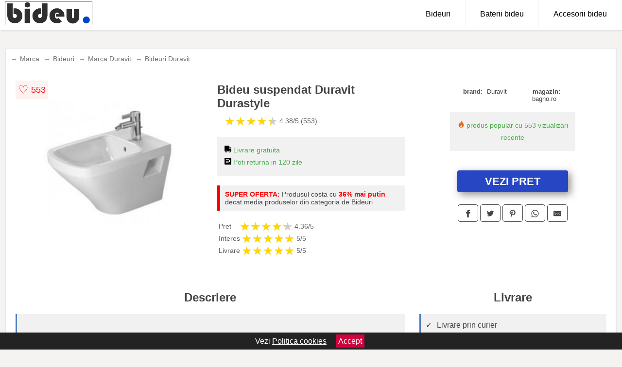

--- FILE ---
content_type: text/html; charset=utf-8
request_url: https://www.bideu.ro/product/bideu-suspendat-duravit-durastyle-2/
body_size: 42285
content:
<!DOCTYPE html>
<html lang="ro">
<head>

	<meta charset="utf-8" />
	<meta http-equiv="X-UA-Compatible" content="IE=edge">
	<meta name="viewport" content="width=device-width, initial-scale=1, maximum-scale=5" />
	<title>Bideu suspendat Duravit Durastyle - Bideu.ro</title>
	<meta name="description" content="Alege Bideu suspendat Duravit Durastyle sau vezi zeci de modele similare de la magazinele online din Romania.">
	<meta name="referrer" content="no-referrer-when-downgrade"/>
	<meta name="theme-color" content="#0045c3">
	<link rel="shortcut icon" href="/favicon.ico" type="image/x-icon">
	<link rel="icon" href="/favicon.ico" type="image/x-icon">


	<meta property="og:title" content="Bideu suspendat Duravit Durastyle" />
	<meta property="og:description" content="Bideu suspendat Duravit Durastyle Bideu cu preaplin si orificiu central pentru baterie, cu montaj suspendat fabricat din ceramica sanitara de culoare alba, intr-un design simplu dar modern, ofera calitate atat prin material cat si prin forma, fiind usor de intretinut. Lungimea acestui bideu este de 540 mm, iar latimea este de 370 mm. Recomandam achizitionarea impreuna cu o baterie pentru bideu." />
 	<meta property="og:type" content="product" />
	<meta property="og:url" content= "https://www.bideu.ro/product/bideu-suspendat-duravit-durastyle-2/" />
	<meta property="og:site_name" content="Bideu.ro" />
	<meta property="og:image" content="https://www.bideu.ro/pictures/0/0/bideu-suspendat-duravit-durastyle.jpg" />
	<meta property="product:price:amount" content="1195" />
	<meta property="product:price:currency" content="RON" />
	<meta property="og:availability" content="instock" />

    <script type="application/ld+json">
      {
        "@context": "https://schema.org/",
        "@type": "Product",
        "name": "Bideu suspendat Duravit Durastyle",
        "image": "https://www.bideu.ro/pictures/0/0/bideu-suspendat-duravit-durastyle.jpg",
        "description": "Bideu suspendat Duravit Durastyle Bideu cu preaplin si orificiu central pentru baterie, cu montaj suspendat fabricat din ceramica sanitara de culoare alba, intr-un design simplu dar modern, ofera calitate atat prin material cat si prin forma, fiind usor de intretinut. Lungimea acestui bideu este de 540 mm, iar latimea este de 370 mm. Recomandam achizitionarea impreuna cu o baterie pentru bideu.",
  "brand": {
    "@type": "Thing",
    "name": "Duravit"
  },
        "review": {
          "@type": "Review",
          "reviewRating": {
            "@type": "Rating",
            "ratingValue": 4.38,
            "bestRating": 5
          },
          "author": {
            "@type": "Organization",
            "name": "Bideu.ro"
          }
        },
        "aggregateRating": {
          "@type": "AggregateRating",
          "ratingValue": 4.38,
          "reviewCount": 553        },
  "offers": {
    "@type": "Offer",
    "url": "https://www.bideu.ro/product/bideu-suspendat-duravit-durastyle-2/",
    "priceCurrency": "RON",
    "price": "1195",
    "itemCondition": "http://schema.org/NewCondition",
    "availability": "http://schema.org/InStock",
    "seller": {
      "@type": "Organization",
      "name": "Bideu.ro"
    }
  }
  }
    </script>


<style>html{box-sizing:border-box;-ms-overflow-style:scrollbar}*,::after,::before{box-sizing:inherit}.container-fluid{width:99%;margin-right:auto;margin-left:auto;padding-right:5px;padding-left:5px;margin-top:100px}img{max-width:100%;height:auto;aspect-ratio: attr(width) / attr(height)}.row{display:-ms-flexbox;display:flex;-ms-flex-wrap:wrap;flex-wrap:wrap}.col,.col-1,.col-10,.col-11,.col-12,.col-2,.col-3,.col-4,.col-5,.col-6,.col-7,.col-8,.col-9,.col-auto,.col-lg,.col-lg-1,.col-lg-10,.col-lg-11,.col-lg-12,.col-lg-2,.col-lg-3,.col-lg-4,.col-lg-5,.col-lg-6,.col-lg-7,.col-lg-8,.col-lg-9,.col-lg-auto,.col-md,.col-md-1,.col-md-10,.col-md-11,.col-md-12,.col-md-2,.col-md-3,.col-md-4,.col-md-5,.col-md-6,.col-md-7,.col-md-8,.col-md-9,.col-md-auto,.col-sm,.col-sm-1,.col-sm-10,.col-sm-11,.col-sm-12,.col-sm-2,.col-sm-3,.col-sm-4,.col-sm-5,.col-sm-6,.col-sm-7,.col-sm-8,.col-sm-9,.col-sm-auto,.col-xl,.col-xl-1,.col-xl-10,.col-xl-11,.col-xl-12,.col-xl-2,.col-xl-3,.col-xl-4,.col-xl-5,.col-xl-6,.col-xl-7,.col-xl-8,.col-xl-9,.col-xl-auto{position:relative;width:100%;min-height:1px;padding-right:15px;padding-left:15px}.col-3{-ms-flex:0 0 25%;flex:0 0 25%;max-width:25%}.col-4{-ms-flex:0 0 33.333333%;flex:0 0 33.333333%;max-width:33.333333%}.col-6{-ms-flex:0 0 50%;flex:0 0 50%;max-width:50%}.col-12{-ms-flex:0 0 100%;flex:0 0 100%;max-width:100%}@media (min-width: 768px){#sidebar li{list-style:none;border-top:1px solid #eee;padding:0 10px}#sidebar ul{padding:0;overflow: auto;max-height: 400px;overflow-x: hidden;}#sidebar li a{color:#000;text-decoration:none;font-size:12px;display:block;padding: 5px 0;}#sidebar:after{content:'';position:absolute;width:0;height:100%;top:0;right:0;border-radius:50%;z-index:-1;-webkit-transition:all 300ms linear;transition:all 300ms linear}#sidebar{box-shadow: 0 2px 10px -2px rgba(0,0,0,0.3);background:#fff}.col-md-1{-ms-flex:0 0 8.333333%;flex:0 0 8.333333%;max-width:8.333333%}.col-md-2{-ms-flex:0 0 16.666667%;flex:0 0 16.666667%;max-width:16.666667%}.col-md-3{-ms-flex:0 0 25%;flex:0 0 25%;max-width:25%}.col-md-4{-ms-flex:0 0 33.333333%;flex:0 0 33.333333%;max-width:33.333333%}.col-md-5{-ms-flex:0 0 41.666667%;flex:0 0 41.666667%;max-width:41.666667%}.col-md-6{-ms-flex:0 0 50%;flex:0 0 50%;max-width:50%}.col-md-7{-ms-flex:0 0 58.333333%;flex:0 0 58.333333%;max-width:58.333333%}.col-md-8{-ms-flex:0 0 66.666667%;flex:0 0 66.666667%;max-width:66.666667%}.col-md-9{-ms-flex:0 0 75%;flex:0 0 75%;max-width:75%}.col-md-10{-ms-flex:0 0 83.333333%;flex:0 0 83.333333%;max-width:83.333333%}.col-md-12{-ms-flex:0 0 100%;flex:0 0 100%;max-width:100%}}@media (min-width:576px){.col-sm-3{-ms-flex:0 0 25%;flex:0 0 25%;max-width:25%}.col-sm-4{-ms-flex:0 0 33.333333%;flex:0 0 33.333333%;max-width:33.333333%}.col-sm-6{-ms-flex:0 0 50%;flex:0 0 50%;max-width:50%}.col-sm-8{-ms-flex:0 0 66.666667%;flex:0 0 66.666667%;max-width:66.666667%}.col-sm-9{-ms-flex:0 0 75%;flex:0 0 75%;max-width:75%}.col-sm-10{-ms-flex:0 0 83.333333%;flex:0 0 83.333333%;max-width:83.333333%}.col-sm-12{-ms-flex:0 0 100%;flex:0 0 100%;max-width:100%}}@media (min-width:992px){.col-lg-1{-ms-flex:0 0 8.333333%;flex:0 0 8.333333%;max-width:8.333333%}.col-lg-2{-ms-flex:0 0 16.666667%;flex:0 0 16.666667%;max-width:16.666667%}.col-lg-3{-ms-flex:0 0 25%;flex:0 0 25%;max-width:25%}.col-lg-4{-ms-flex:0 0 33.333333%;flex:0 0 33.333333%;max-width:33.333333%}.col-lg-6{-ms-flex:0 0 50%;flex:0 0 50%;max-width:50%}.col-lg-7{-ms-flex:0 0 58.333333%;flex:0 0 58.333333%;max-width:58.333333%}.col-lg-8{-ms-flex:0 0 66.666667%;flex:0 0 66.666667%;max-width:66.666667%}.col-lg-9{-ms-flex:0 0 75%;flex:0 0 75%;max-width:75%}.col-lg-10{-ms-flex:0 0 83.333333%;flex:0 0 83.333333%;max-width:83.333333%}.col-lg-12{-ms-flex:0 0 100%;flex:0 0 100%;max-width:100%}}@media (min-width:1200px){.col-xl-1{-ms-flex:0 0 8.333333%;flex:0 0 8.333333%;max-width:8.333333%}.col-xl-2{-ms-flex:0 0 16.666667%;flex:0 0 16.666667%;max-width:16.666667%}.col-xl-3{-ms-flex:0 0 25%;flex:0 0 25%;max-width:25%}.col-xl-4{-ms-flex:0 0 33.333333%;flex:0 0 33.333333%;max-width:33.333333%}.col-xl-6{-ms-flex:0 0 50%;flex:0 0 50%;max-width:50%}.col-xl-7{-ms-flex:0 0 58.333333%;flex:0 0 58.333333%;max-width:58.333333%}.col-xl-8{-ms-flex:0 0 66.666667%;flex:0 0 66.666667%;max-width:66.666667%}.col-xl-9{-ms-flex:0 0 75%;flex:0 0 75%;max-width:75%}.col-xl-10{-ms-flex:0 0 83.333333%;flex:0 0 83.333333%;max-width:83.333333%}.col-xl-12{-ms-flex:0 0 100%;flex:0 0 100%;max-width:100%}}.w-100{width:100%}.max-w-100{max-width:100%}.buy{background-color:transparent;color:#434444;border-radius:0;border:1px solid #434444;width:100%;margin-top:20px}.btn{display:inline-block;font-weight:400;text-align:center;white-space:nowrap;vertical-align:middle;-webkit-user-select:none;-moz-user-select:none;-ms-user-select:none;user-select:none;border:1px solid transparent;padding:.5rem .75rem;font-size:1rem;line-height:1.25;border-radius:.25rem;transition:all .15s ease-in-out}body{color:#434444;margin:0;font-family:"Open Sans",Helvetica,Arial,sans-serif;background:#f5f2f2}article{background:#fff}footer{margin:30px 0 0;background:#000;padding:20px;color:#fff}p{line-height:25px}.nav-links a{color:#fff;text-decoration:none;margin-right:10px}.product-grid{border:1px solid #e8e7e7;padding:0 5px}.product-grid:hover{box-shadow:0 4px 8px 0 rgba(0,0,0,0.2),0 6px 20px 0 rgba(0,0,0,0.19);z-index:2}.image{position:relative}.overlay{position:absolute;top:0;bottom:0;left:0;right:0;height:100%;width:100%;opacity:0;transition:.5s ease;background-color:rgba(67,68,68,0.7)}.buy{background-color:#2646c3;color:#fff;width:100%;margin-top:20px;height:45px;font-size:22px;text-decoration:none;font-weight:700;box-shadow:5px 5px 15px 0 rgba(39,39,39,.5);}.header{background-color:#fff;box-shadow:1px 1px 4px 0 rgba(0,0,0,.1);position:fixed;width:100%;z-index:4;top:0}main{margin-top:80px}.center{text-align:center;margin:0 auto}nav ul{margin:0;padding:0;list-style:none;overflow:hidden;background-color:#fff}nav li a{display:block;padding:20px;border-right:1px solid #f4f4f4;text-decoration:none;color:#000}nav li a:hover,nav .menu-btn:hover{background-color:#f4f4f4}.header .logo{display:block;float:left;margin:2px 10px;font-size:2em;text-decoration:none}nav .menu{clear:both;max-height:0;transition:max-height .2s ease-out}nav .menu-icon{cursor:pointer;display:inline-block;float:right;padding:28px 20px;position:relative;user-select:none}nav .menu-icon .navicon{background:#333;display:block;height:2px;position:relative;transition:background .2s ease-out;width:18px}nav .menu-icon .navicon:before,nav .menu-icon .navicon:after{background:#333;content:'';display:block;height:100%;position:absolute;transition:all .2s ease-out;width:100%}nav .menu-icon .navicon:before{top:5px}nav .menu-icon .navicon:after{top:-5px}nav .menu-btn{display:none}nav .menu-btn:checked ~ .menu{max-height:100%}nav .menu-btn:checked ~ .menu-icon .navicon{background:transparent}nav .menu-btn:checked ~ .menu-icon .navicon:before{transform:rotate(-45deg)}nav .menu-btn:checked ~ .menu-icon .navicon:after{transform:rotate(45deg)}nav .menu-btn:checked ~ .menu-icon:not(.steps) .navicon:before,nav .menu-btn:checked ~ .menu-icon:not(.steps) .navicon:after{top:0}#show img{height:13px;vertical-align:middle;margin-right:6px}@media (min-width: 49em){nav li{float:left}nav li a{padding:20px 30px}nav .menu{clear:none;float:right;max-height:none}nav .menu-icon{display:none}.dropdown a{padding:8px}}@media (max-width: 48em){.dropdown{width:100%;left:0;position:relative!important}.menu-btn:checked{height:100%}nav ul{height:100%;width:100%;overflow-y:scroll;-webkit-overflow-scrolling:touch;position:fixed;top:58px}h1.center{font-size:22px}}.price{font-size:24px;font-weight:700}.brand-store{font-size:13px;margin-top:20px}.type-is{font-weight:700;margin: 0 5px 0 15px;}.items{overflow:hidden;text-overflow:ellipsis;display:-webkit-box;-webkit-box-orient:vertical;-webkit-line-clamp:2;line-height: 16px;height: 32px;font-size:14px;color:#434444;font-weight:bold}a.items{color:#434444;text-decoration:none;font-size:.9em}.sumary{font-size:13px;line-height:14px;color:#767676;word-wrap:break-word}h1{font-weight:500}.title-product{margin:10px 0;font-weight:bold}.count{color:#766b6b;margin-bottom:30px}span.items{display:inline-block;font-size:.83em;margin-block-start:5px;margin-block-end:.3em;margin-inline-start:0;margin-inline-end:0;font-weight:700}.old-price{text-decoration:line-through;color:#ec0505;margin-right:10px;font-weight:100!important}.list-details{list-style:none;line-height:30px;margin:0;padding:0;font-size:14px}.resp-sharing-button__link,.resp-sharing-button__icon{display:inline-block}.resp-sharing-button__link{text-decoration:none;color:#fff;margin:25px 0 20px}.resp-sharing-button{border-radius:5px;transition:25ms ease-out;padding:.5em .75em;font-family:Helvetica Neue,Helvetica,Arial,sans-serif;border:1px solid #434444}.resp-sharing-button__icon svg{width:1em;height:1em;margin-right:.4em;vertical-align:top}.resp-sharing-button--small svg{margin:0;vertical-align:middle}.resp-sharing-button__icon{stroke:#fff;fill:none}.resp-sharing-button__icon--solid,.resp-sharing-button__icon--solidcircle{fill:#434444;stroke:none}.resp-sharing-button--facebook{border:1px solid#434444}.price-prod{margin-top:10px}.features{line-height:18px;font-size:14px;padding:0;margin:20px 0;line-height: 25px;font-size: 14px;padding: 15px;background-color: #f1f1f1;color: #41ab41;}.similar{background:#fff;color:#515050;text-decoration:none;padding:15px 10px;display:inline-block;margin:3px;border:1px dashed #e62e3a}.navigation{position:fixed;width:300px;height:100%;top:0;overflow-y:auto;overflow-x:hidden;opacity:0;visibility:hidden;z-index:99;-webkit-transition-delay:300ms;transition-delay:300ms;left:0}.navigation.active{opacity:1;visibility:visible;-webkit-transition-delay:0;transition-delay:0;z-index:999999}.navigation.active .navigation-inner{-webkit-transform:translate(0,0);transform:translate(0,0);-webkit-transition:background-color 0 linear 599ms,-webkit-transform 300ms linear;transition:background-color 0 linear 599ms,-webkit-transform 300ms linear;transition:transform 300ms linear,background-color 0 linear 599ms;transition:transform 300ms linear,background-color 0 linear 599ms,-webkit-transform 300ms linear}.navigation.active .navigation-inner:after{width:300%;border-radius:50%;-webkit-animation:elastic 150ms ease 300.5ms both;animation:elastic 150ms ease 300.5ms both}.navigation-inner{position:absolute;width:100%;height:100%;top:0;left:0;overflow:hidden;z-index:999999;-webkit-transform:translate(-100%,0);transform:translate(-100%,0);-webkit-transition:background-color 0 linear 300ms,-webkit-transform 300ms linear;transition:background-color 0 linear 300ms,-webkit-transform 300ms linear;transition:transform 300ms linear,background-color 0 linear 300ms;transition:transform 300ms linear,background-color 0 linear 300ms,-webkit-transform 300ms linear;background:#fff;overflow-y:scroll;padding-bottom:100px}.navigation-inner li{list-style:none;border-top:1px solid #eee;padding:0 20px}.navigation-inner ul{padding:0}.navigation-inner li a{color:#000;text-decoration:none;font-size:18px;height:36px;line-height:36px;display:block}.navigation-inner:after{content:'';position:absolute;width:0;height:100%;top:0;right:0;border-radius:50%;z-index:-1;-webkit-transition:all 300ms linear;transition:all 300ms linear}#show,#hide{color:#fff;padding:0 25px;text-transform:uppercase;line-height:40px;height:40px;letter-spacing:.05em;text-decoration:none;background-color:#434444;margin:0 auto;cursor:pointer;border:0;-moz-border-radius:0;-webkit-border-radius:0;border-radius:0;margin-bottom:15px;position:fixed;z-index:3;top:59px;left:0;width:100%;font-weight:900}#hide{top:0;width:100%;font-weight:700;font-size:16px;background:red}.fulls{background:#000;position:fixed;width:100%;height:100%;z-index:99;opacity:.7}.pagination{display:inline-block;margin:50px auto;background:#fff}.pagination a{color:#000;float:left;padding:16px 16px;text-decoration:none}.pagination a.active{background-color:#e62e3a;color:#fff}.pagination a:hover:not(.active){background-color:#ddd}.pagination a{border-radius:5px}.pagination a.active{border-radius:5px}.pagination a{transition:background-color .3s}.pagination a{border:1px solid #ddd}.pagination a:first-child{border-top-left-radius:5px;border-bottom-left-radius:5px}.pagination a:last-child{border-top-right-radius:5px;border-bottom-right-radius:5px}.block{display:block}.banner{max-width:100%}.banner-home{position:relative;text-align:center;color:#fff}.banner-text{position:absolute;top:50%;left:50%;transform:translate(-50%,-50%);background:#2646c399;font-size:3vw;width:100%}.categories{color:#000;font-weight:700;text-transform:uppercase;margin-block-start:0!important}.filtru{margin-top:50px}.filtru h3{text-align:center;background:#eee;line-height:40px}.no-padding{padding:0;margin:0}.pret-mic,.pret-mare{max-width:100%;line-height:30px;text-align:center;font-size:15px}.button-filter{background:#000;width:90%;color:#fff;height:40px;margin:0 auto;display:block;margin-top:20px;font-size:20px}.dropdown{display:none;position:absolute;width:100%;background:#e90303;margin:0;right:0;padding:30px;overflow-y:auto;overflow:hidden}nav ul li:hover .dropdown{display:flex}.sale{height:40px;width:40px;background-color:#e00303;color:#fff;border-radius:50%;display:inline-block;font-size:14px;line-height:40px;top:5px;right:5px;position:absolute;font-weight:700;text-align:center}.left{left:30px;right:auto}.anunt{font-size:9px;font-weight:700;display:inline-block;background-color:#dfffead4;text-align:center;padding:5px 3px;margin:0 2px;position:inherit;color:#008237}form{padding-bottom:50px}a.seeprice{font-size:.83em;width:50px;display:block;text-align:center;float:right;color:#000;line-height:20px;border: 1px solid #d0d0d0;max-width:50%;text-decoration:underline;}.subcategories {overflow: auto;white-space:nowrap;margin-bottom:30px;width:100%}.subcat{padding:8px 5px;display:inline-block;color:#000;font-size:12px;text-decoration:none;border:1px solid #b9b8b8;margin-bottom:10px;background:#fff}.wsimilar{max-width:70px;display:block;margin:auto;filter: grayscale(100%)}.wsimilar:hover {filter: none}.category-name{color:#000;font-size:10px!important;text-align:center;line-height:12px}.nav-links{margin:40px 0}.rm-link{color:blue;font-weight:bold}#cookieConsentContainer{z-index:999;width:100%;min-height:20px;box-sizing:border-box;background:#232323;overflow:hidden;position:fixed;bottom:0;display:none;text-align:center;color:#fff}#cookieConsentContainer p {display:inline-block;padding:5px;margin:0}#cookieConsentContainer a {color:#fff}.accept {background-color:#d0033c;padding:5px;margin:2px 10px;cursor:pointer}article.col-xl-3.col-lg-3.col-md-6.col-sm-6.col-6.product-grid.center{float:left}a.col-xl-1.col-lg-2.col-md-3.col-sm-4.col-6.product-grid.center{background:#fff;padding:15px;float:left;margin:0;color:#343434;text-decoration:none}.goto{font-size:15px;margin-right:0;background-color:#c1255b;top:20px;right:15px;position:absolute !important;height:45px;width:50px;background-image:linear-gradient(to right,#ff1a3a,#ff1a3a);border-top-left-radius:0 0!important;border-bottom-left-radius:26% 100%!important;border-radius:0.25rem;padding-top:11px;}.actual-product{margin-bottom:30px}@-webkit-keyframes blinker {from {opacity: 1.0;}to {opacity: 0.0;}}.blackfriday{text-decoration: blink;-webkit-animation-name:blinker;-webkit-animation-duration:1.5s;-webkit-animation-iteration-count:infinite;-webkit-animation-timing-function:ease-in-out;-webkit-animation-direction: alternate;}.breadcrumb{overflow-x:auto;overflow-y:hidden;white-space:nowrap;-webkit-overflow-scrolling:touch;margin-bottom:20px}.breadcrumb-list{display:flex;padding:0;margin:0;list-style:none;font-size:14px}.breadcrumb-item{margin-right:4px;line-height:40px}.breadcrumb-item:last-child{margin-right:0}.breadcrumb-item::before{content:"→";margin:5px;color:#999}.breadcrumb-item a{text-decoration:none;color:#717171}.descriere{display:block;margin:auto;background-color:#f1f1f1;padding:10px;border-left:3px solid #4f7eb9}.descriere p{line-height:20px;font-size:16px;padding:20px}.specificatii{list-style:none;padding:10px;display:block;background:#f1f1f1;border-left:3px solid #4f7eb9}.specificatii li{line-height:25px;color:}article.col-xl-12.col-lg-12.col-md-6.col-sm-12.col-12.product-grid{margin-bottom:30px;padding-bottom:30px}.actual-product{margin-bottom:50px}.alerta{background-color:#f1f1f1;padding:10px;border-left:6px solid red;font-size:14px;margin:20px 0}.pretbun{color:red;font-weight:bold}li.checked:before{content: '✓';margin-right:10px}h2.center{margin:20px 0}.rating{font-size:24px;display:flex;color:#ccc;line-height:25px}.star{position:relative;overflow:hidden}.star-filled{position:absolute;top:0;left:0;color:gold;overflow:hidden;white-space:nowrap}.ratingtext{font-size:14px;color:#5d5d5d;margin:0 3px;min-width:40px}.none-min{min-width:auto!important}.favorite{display:flex;align-items:center;top:5px;color:red;position:absolute;background:#fdf2f2;padding:5px}.heart{font-size:24px;margin-right:5px}.nb{font-size:18px;display:contents}</style>

<script async src="https://www.googletagmanager.com/gtag/js?id=G-GX840S5CZZ"></script>
<script>
  window.dataLayer = window.dataLayer || [];
  function gtag(){dataLayer.push(arguments);}
  gtag('js', new Date());

  gtag('config', 'G-GX840S5CZZ');
</script>

</head>
<body>

<header class="header">
<a href="/" class="logo" title="Bideu.ro"><img src="/img/bideu.ro.png" alt="Bideu.ro" title="Bideu.ro" width="180" height="45"></a>
<nav>
  <input class="menu-btn" type="checkbox" id="menu-btn" />
  <label class="menu-icon" for="menu-btn"><span class="navicon"></span></label>
  <ul class="menu">
	<li><a href="/bideuri/" title="Vezi toate bideurile">Bideuri</a></li>
	<li><a href="/baterii-bideu/" title="Vezi toate bateriile pentru bideuri">Baterii bideu</a></li>
	<li><a href="/accesorii-bideu/" title="Accesorii pentru bideuri">Accesorii bideu</a></li>
  </ul>
</nav>

</header>
	<main class="container-fluid">
		<div class="row">


        

			<article class="col-xl-12 col-lg-12 col-md-6 col-sm-12 col-12 product-grid">

<div aria-label="Breadcrumb" class="breadcrumb">
  <ul class="breadcrumb-list">
                     <li class="breadcrumb-item"><a href="/marca/">Marca</a>  <li class="breadcrumb-item"><a href="/bideuri/">Bideuri</a></li>  <li class="breadcrumb-item"><a href="/marca/duravit/">Marca Duravit</a></li>  <li class="breadcrumb-item"><a href="/bideuri/duravit/">Bideuri Duravit</a></li> 
                </ul>
</div>
				<div class="row actual-product">
					<div class="col-md-4 center">
						<a title="Vezi mai multe imagini ale produsului Bideu suspendat Duravit Durastyle pe site-ul bagno.ro" href="/catre-shop.php?id=420" target="_blank" rel="nofollow"><img src="/pictures/0/0/bideu-suspendat-duravit-durastyle.jpg" alt="Bideu suspendat Duravit Durastyle" title="Bideu suspendat Duravit Durastyle" width="350" height="350" class="max-w-100"></a>

<div class="favorite">
    <span class="heart">&#9825;</span>
    <span class="nb">553</span>
</div>


					</div>
						<div class="col-md-4">
							<h1 class="title-product">Bideu suspendat Duravit Durastyle</h1>

							<div class="row flex">
							<div class="col-xl-8 col-lg-8 col-md-8 col-sm-9 col-8">
<div class="rating" data-rating="4.38">
    <span class="star">&#9733;</span>
    <span class="star">&#9733;</span>
    <span class="star">&#9733;</span>
    <span class="star">&#9733;</span>
    <span class="star">&#9733;</span>
<span class="ratingtext">4.38/5  (553)</span>
</div>
							</div>

							</div>


							<div class="features">

				 
				 <div><img src="[data-uri]" width="14" height="14" alt="Livrare gratuita" title="Livrare gratuita"> Livrare gratuita</div>
                                        
				<div><img src="[data-uri]" width="14" height="14" alt="Timp de retur" title="Timp de retur"> Poti returna in 120 zile</div>

							</div>

<div class="alerta"><span class="pretbun">SUPER OFERTA:</span> Produsul costa cu <span class="pretbun">36% mai putin</span> decat media produselor din categoria de Bideuri</div>		

<div class="rating" data-rating="4.36">
<span class="ratingtext">Pret</span>
    <span class="star">&#9733;</span>
    <span class="star">&#9733;</span>
    <span class="star">&#9733;</span>
    <span class="star">&#9733;</span>
    <span class="star">&#9733;</span>
<span class="ratingtext">4.36/5</span>
</div>





<div class="rating" data-rating="5">
    <span class="ratingtext">Interes</span>
    <span class="star">&#9733;</span>
    <span class="star">&#9733;</span>
    <span class="star">&#9733;</span>
    <span class="star">&#9733;</span>
    <span class="star">&#9733;</span>
    <span class="ratingtext">5/5</span>
</div>



<div class="rating" data-rating="5">
    <span class="ratingtext">Livrare</span>
    <span class="star">&#9733;</span>
    <span class="star">&#9733;</span>
    <span class="star">&#9733;</span>
    <span class="star">&#9733;</span>
    <span class="star">&#9733;</span>
    <span class="ratingtext">5/5</span>
</div>
				</div>

<div class="col-md-4">
							<div class="row">
				
								<div class="col-xl-9 col-lg-8 col-md-12 col-sm-12 col-12 center">

							<div class="brand-store row">

								
<div class="col-6 no-padding"><span class="type-is">brand: </span><span>Duravit</span></div>
								<div class="col-6 no-padding">
									<span class="type-is">magazin: </span><span>bagno.ro</span>
								</div>

								
							</div>



				 <div class="features"><div><img src="[data-uri]" width="14" height="14" alt="Produs popular" title="Produs popular"> produs popular cu 553 vizualizari recente</div></div>
                                        


<div class="col-md-12">
									<a href="/catre-shop.php?id=420" target="_blank" rel="nofollow" title="Vezi pretul Bideu suspendat Duravit Durastyle pe site-ul bagno.ro" class="btn buy">VEZI PRET</a>

</div>

								</div>
									<div class="col-xl-8 col-lg-8 col-md-12 col-sm-12 col-12 center">	

				
<!-- Sharingbutton Facebook -->
<a class="resp-sharing-button__link" href="https://facebook.com/sharer/sharer.php?u=https://www.bideu.ro/product/bideu-suspendat-duravit-durastyle-2/" title="Recomanda Bideu suspendat Duravit Durastyle pe Facebook" target="_blank" rel="noopener nofollow" aria-label="">
  <div class="resp-sharing-button resp-sharing-button--facebook resp-sharing-button--small"><div aria-hidden="true" class="resp-sharing-button__icon resp-sharing-button__icon--solid">
    <svg xmlns="http://www.w3.org/2000/svg" title="Recomanda Bideu suspendat Duravit Durastyle pe Facebook" viewBox="0 0 24 24"><path d="M18.77 7.46H14.5v-1.9c0-.9.6-1.1 1-1.1h3V.5h-4.33C10.24.5 9.5 3.44 9.5 5.32v2.15h-3v4h3v12h5v-12h3.85l.42-4z"/></svg>
    </div>
  </div>
</a>

<!-- Sharingbutton Twitter -->
<a class="resp-sharing-button__link" href="https://twitter.com/intent/tweet/?text=&amp;url=https://www.bideu.ro/product/bideu-suspendat-duravit-durastyle-2/" title="Recomanda Bideu suspendat Duravit Durastyle pe Twitter" target="_blank" rel="noopener nofollow" aria-label="">
  <div class="resp-sharing-button resp-sharing-button--twitter resp-sharing-button--small"><div aria-hidden="true" class="resp-sharing-button__icon resp-sharing-button__icon--solid">
    <svg xmlns="http://www.w3.org/2000/svg" viewBox="0 0 24 24"><path d="M23.44 4.83c-.8.37-1.5.38-2.22.02.93-.56.98-.96 1.32-2.02-.88.52-1.86.9-2.9 1.1-.82-.88-2-1.43-3.3-1.43-2.5 0-4.55 2.04-4.55 4.54 0 .36.03.7.1 1.04-3.77-.2-7.12-2-9.36-4.75-.4.67-.6 1.45-.6 2.3 0 1.56.8 2.95 2 3.77-.74-.03-1.44-.23-2.05-.57v.06c0 2.2 1.56 4.03 3.64 4.44-.67.2-1.37.2-2.06.08.58 1.8 2.26 3.12 4.25 3.16C5.78 18.1 3.37 18.74 1 18.46c2 1.3 4.4 2.04 6.97 2.04 8.35 0 12.92-6.92 12.92-12.93 0-.2 0-.4-.02-.6.9-.63 1.96-1.22 2.56-2.14z"/></svg>
    </div>
  </div>
</a>

<!-- Sharingbutton Pinterest -->
<a class="resp-sharing-button__link" href="http://pinterest.com/pin/create/button/?url=https://www.bideu.ro/product/bideu-suspendat-duravit-durastyle-2/" title="Recomanda Bideu suspendat Duravit Durastyle pe Pinterest" target="_blank" rel="noopener nofollow" aria-label="">
  <div class="resp-sharing-button resp-sharing-button--pinterest resp-sharing-button--small"><div aria-hidden="true" class="resp-sharing-button__icon resp-sharing-button__icon--solid">
    <svg xmlns="http://www.w3.org/2000/svg" viewBox="0 0 24 24"><path d="M12.14.5C5.86.5 2.7 5 2.7 8.75c0 2.27.86 4.3 2.7 5.05.3.12.57 0 .66-.33l.27-1.06c.1-.32.06-.44-.2-.73-.52-.62-.86-1.44-.86-2.6 0-3.33 2.5-6.32 6.5-6.32 3.55 0 5.5 2.17 5.5 5.07 0 3.8-1.7 7.02-4.2 7.02-1.37 0-2.4-1.14-2.07-2.54.4-1.68 1.16-3.48 1.16-4.7 0-1.07-.58-1.98-1.78-1.98-1.4 0-2.55 1.47-2.55 3.42 0 1.25.43 2.1.43 2.1l-1.7 7.2c-.5 2.13-.08 4.75-.04 5 .02.17.22.2.3.1.14-.18 1.82-2.26 2.4-4.33.16-.58.93-3.63.93-3.63.45.88 1.8 1.65 3.22 1.65 4.25 0 7.13-3.87 7.13-9.05C20.5 4.15 17.18.5 12.14.5z"/></svg>
    </div>
  </div>
</a>

<!-- Sharingbutton WhatsApp -->
<a class="resp-sharing-button__link" href="whatsapp://send?text=https://www.bideu.ro/product/bideu-suspendat-duravit-durastyle-2/" title="Recomanda Bideu suspendat Duravit Durastyle pe WhatsApp" target="_blank" rel="noopener nofollow" aria-label="">
  <div class="resp-sharing-button resp-sharing-button--whatsapp resp-sharing-button--small"><div aria-hidden="true" class="resp-sharing-button__icon resp-sharing-button__icon--solid">
    <svg xmlns="http://www.w3.org/2000/svg" viewBox="0 0 24 24"><path d="M20.1 3.9C17.9 1.7 15 .5 12 .5 5.8.5.7 5.6.7 11.9c0 2 .5 3.9 1.5 5.6L.6 23.4l6-1.6c1.6.9 3.5 1.3 5.4 1.3 6.3 0 11.4-5.1 11.4-11.4-.1-2.8-1.2-5.7-3.3-7.8zM12 21.4c-1.7 0-3.3-.5-4.8-1.3l-.4-.2-3.5 1 1-3.4L4 17c-1-1.5-1.4-3.2-1.4-5.1 0-5.2 4.2-9.4 9.4-9.4 2.5 0 4.9 1 6.7 2.8 1.8 1.8 2.8 4.2 2.8 6.7-.1 5.2-4.3 9.4-9.5 9.4zm5.1-7.1c-.3-.1-1.7-.9-1.9-1-.3-.1-.5-.1-.7.1-.2.3-.8 1-.9 1.1-.2.2-.3.2-.6.1s-1.2-.5-2.3-1.4c-.9-.8-1.4-1.7-1.6-2-.2-.3 0-.5.1-.6s.3-.3.4-.5c.2-.1.3-.3.4-.5.1-.2 0-.4 0-.5C10 9 9.3 7.6 9 7c-.1-.4-.4-.3-.5-.3h-.6s-.4.1-.7.3c-.3.3-1 1-1 2.4s1 2.8 1.1 3c.1.2 2 3.1 4.9 4.3.7.3 1.2.5 1.6.6.7.2 1.3.2 1.8.1.6-.1 1.7-.7 1.9-1.3.2-.7.2-1.2.2-1.3-.1-.3-.3-.4-.6-.5z"/></svg>
    </div>
  </div>
</a>

<!-- Sharingbutton E-Mail -->
<a class="resp-sharing-button__link" href="mailto:?subject=Iti recomand Bideu suspendat Duravit Durastyle&amp;body=Iti recomand produsul: https://www.bideu.ro/product/bideu-suspendat-duravit-durastyle-2/. Acceseaza link-ul pentru a vedea detalii." title="Recomanda Bideu suspendat Duravit Durastyle pe e-mail" target="_self" rel="noopener nofollow" aria-label="">
  <div class="resp-sharing-button resp-sharing-button--email resp-sharing-button--small"><div aria-hidden="true" class="resp-sharing-button__icon resp-sharing-button__icon--solid">
    <svg xmlns="http://www.w3.org/2000/svg" viewBox="0 0 24 24"><path d="M22 4H2C.9 4 0 4.9 0 6v12c0 1.1.9 2 2 2h20c1.1 0 2-.9 2-2V6c0-1.1-.9-2-2-2zM7.25 14.43l-3.5 2c-.08.05-.17.07-.25.07-.17 0-.34-.1-.43-.25-.14-.24-.06-.55.18-.68l3.5-2c.24-.14.55-.06.68.18.14.24.06.55-.18.68zm4.75.07c-.1 0-.2-.03-.27-.08l-8.5-5.5c-.23-.15-.3-.46-.15-.7.15-.22.46-.3.7-.14L12 13.4l8.23-5.32c.23-.15.54-.08.7.15.14.23.07.54-.16.7l-8.5 5.5c-.08.04-.17.07-.27.07zm8.93 1.75c-.1.16-.26.25-.43.25-.08 0-.17-.02-.25-.07l-3.5-2c-.24-.13-.32-.44-.18-.68s.44-.32.68-.18l3.5 2c.24.13.32.44.18.68z"/></svg>
									</div>
								</div>
							</a>


						</div>

					</div>
</div>

				
			</div>

<div class="row">





<div class="col-md-8">

<h2 class="center">Descriere</h2>
<div class="descriere"><p>Bideu suspendat Duravit Durastyle Bideu cu preaplin si orificiu central pentru baterie, cu montaj suspendat fabricat din ceramica sanitara de culoare alba, intr-un design simplu dar modern, ofera calitate atat prin material cat si prin forma, fiind usor de intretinut. Lungimea acestui bideu este de 540 mm, iar latimea este de 370 mm. Recomandam achizitionarea impreuna cu o baterie pentru bideu.</p></div>
<h2 class="center">Caracteristici</h2>


							<ul class="specificatii">
<div class="row">
<li class="col-md-4"><b>Categorie:</b> Bideuri</li>

                      <li class="col-md-4"><b>Marca:</b> Duravit</li>

	                                    <li class="col-md-4"><b>Material:</b> Ceramica</li>                                                                
                                                                        
                                                                    
	                                    <li class="col-md-4"><b>Tip bideu:</b> suspendat</li>                                                                
                                                                        
                                                                    
                                                                
<li class="col-md-4"><b>Pret:</b> 1195 lei</li>
								
									<li class="col-md-4"><b>Vanzator:</b> bagno.ro</li>
<li class="col-md-4"><b>Cod:</b> 3056</li>
							


</div>
</ul>



<span>*generate pe baza descrierii. Verificati pe site-ul comerciantului</span>


</div>





	



<div class="col-md-4">

<h2 class="center">Livrare</h2>


							<ul class="specificatii">

<li class="checked">Livrare prin curier</li><li class="checked">Livrare gratuita</li>

</ul>

<h2 class="center">Plata</h2>


							<ul class="specificatii">

<li class="checked">Plata card</li><li class="checked">Plata ramburs la curier</li><li class="checked">Plata transfer bancar / Ordin de plata</li><li class="checked">Plata in rate</li>

</ul>




</div>

</div>



		</article>

<h2 class="col-12 center">Compara produse similare</h2>

                                    


			<article class="col-xl-2 col-lg-2 col-md-3 col-sm-4 col-6 product-grid">
					<a href="/vezi-pret.php?id=510" title="Bideu Duravit D-code 56x36cm back-to-wall" class="block" rel="nofollow" target="_blank">
						<img src="/pictures/0/0/bideu-duravit-d-code-56x36cm-back-to-wall.jpg" title="Bideu Duravit D-code 56x36cm back-to-wall" alt="Bideu Duravit D-code 56x36cm back-to-wall" width="350" height="350" loading="lazy">
					</a>
<span class="anunt">Livrare gratuita</span><span class="anunt">Reducere 136 LEI</span>
<div class="rating" data-rating="4.58">
    <span class="star">&#9733;</span>
    <span class="star">&#9733;</span>
    <span class="star">&#9733;</span>
    <span class="star">&#9733;</span>
    <span class="star">&#9733;</span>
<span class="ratingtext">4.58/5</span>
</div>
				<p class="items">Bideu Duravit D-code 56x36cm back-to-wall</p>
				<span class="sale">17%</span>
				<span class="items old-price">824 LEI</span>

<div class="favorite">
    <span class="heart">&#9825;</span>
    <span class="nb">559</span>
</div>


				<span class="items">688 LEI</span>
<a class="seeprice" href="/product/bideu-duravit-d-code-56x36cm-back-to-wall/" title="Vezi informatii despre Bideu Duravit D-code 56x36cm back-to-wall">info</a>
			</article>

                                    


			<article class="col-xl-2 col-lg-2 col-md-3 col-sm-4 col-6 product-grid">
					<a href="/vezi-pret.php?id=3648" title="Set vas Wc Grohe Bau Ceramic cu rezervor si capac soft-close - Montaj pe pardoseala" class="block" rel="nofollow" target="_blank">
						<img src="/pictures/0/3/set-vas-wc-grohe-bau-ceramic-cu-rezervor-si-capac-soft-close-montaj-pe-pardoseala-2.jpg" title="Set vas Wc Grohe Bau Ceramic cu rezervor si capac soft-close - Montaj pe pardoseala" alt="Set vas Wc Grohe Bau Ceramic cu rezervor si capac soft-close - Montaj pe pardoseala" width="350" height="350" loading="lazy">
					</a>
<span class="anunt">Livrare gratuita</span><div class="rating" data-rating="4.34">
    <span class="star">&#9733;</span>
    <span class="star">&#9733;</span>
    <span class="star">&#9733;</span>
    <span class="star">&#9733;</span>
    <span class="star">&#9733;</span>
<span class="ratingtext">4.34/5</span>
</div>
				<p class="items">Set vas Wc Grohe Bau Ceramic cu rezervor si capac soft-close - Montaj pe pardoseala</p>

<div class="favorite">
    <span class="heart">&#9825;</span>
    <span class="nb">104</span>
</div>


				<span class="items">1196 LEI</span>
<a class="seeprice" href="/product/set-vas-wc-grohe-bau-ceramic-cu-rezervor-si-capac-soft-close-montaj-pe-pardoseala/" title="Vezi informatii despre Set vas Wc Grohe Bau Ceramic cu rezervor si capac soft-close - Montaj pe pardoseala">info</a>
			</article>

                                    


			<article class="col-xl-2 col-lg-2 col-md-3 col-sm-4 col-6 product-grid">
					<a href="/vezi-pret.php?id=1553" title="Bideu Ideal Standard Connect Air 54x36 cm, suspendat, alb - E233501" class="block" rel="nofollow" target="_blank">
						<img src="/pictures/0/1/bideu-ideal-standard-connect-air-54x36-cm-suspendat-alb-e233501.jpg" title="Bideu Ideal Standard Connect Air 54x36 cm, suspendat, alb - E233501" alt="Bideu Ideal Standard Connect Air 54x36 cm, suspendat, alb - E233501" width="350" height="350" loading="lazy">
					</a>
<span class="anunt">Reducere 419 LEI</span>
<div class="rating" data-rating="4.35">
    <span class="star">&#9733;</span>
    <span class="star">&#9733;</span>
    <span class="star">&#9733;</span>
    <span class="star">&#9733;</span>
    <span class="star">&#9733;</span>
<span class="ratingtext">4.35/5</span>
</div>
				<p class="items">Bideu Ideal Standard Connect Air 54x36 cm, suspendat, alb - E233501</p>
				<span class="sale">26%</span>
				<span class="items old-price">1617 LEI</span>

<div class="favorite">
    <span class="heart">&#9825;</span>
    <span class="nb">501</span>
</div>


				<span class="items">1198 LEI</span>
<a class="seeprice" href="/product/bideu-ideal-standard-connect-air-54x36-cm-suspendat-alb-e233501/" title="Vezi informatii despre Bideu Ideal Standard Connect Air 54x36 cm, suspendat, alb - E233501">info</a>
			</article>

                                    


			<article class="col-xl-2 col-lg-2 col-md-3 col-sm-4 col-6 product-grid">
					<a href="/vezi-pret.php?id=557" title="Bideu suspendat Geberit iCon Square 35x54 cm, fixare ascunsa" class="block" rel="nofollow" target="_blank">
						<img src="/pictures/0/0/bideu-suspendat-keramag-icon-square-35x54-cm-fixare-ascunsa.jpg" title="Bideu suspendat Geberit iCon Square 35x54 cm, fixare ascunsa" alt="Bideu suspendat Geberit iCon Square 35x54 cm, fixare ascunsa" width="350" height="350" loading="lazy">
					</a>
<span class="anunt">Livrare gratuita</span><span class="anunt">Reducere 341 LEI</span>
<div class="rating" data-rating="4.57">
    <span class="star">&#9733;</span>
    <span class="star">&#9733;</span>
    <span class="star">&#9733;</span>
    <span class="star">&#9733;</span>
    <span class="star">&#9733;</span>
<span class="ratingtext">4.57/5</span>
</div>
				<p class="items">Bideu suspendat Geberit iCon Square 35x54 cm, fixare ascunsa</p>
				<span class="sale">23%</span>
				<span class="items old-price">1545 LEI</span>

<div class="favorite">
    <span class="heart">&#9825;</span>
    <span class="nb">498</span>
</div>


				<span class="items">1204 LEI</span>
<a class="seeprice" href="/product/bideu-suspendat-keramag-icon-square-35x54-cm-fixare-ascunsa/" title="Vezi informatii despre Bideu suspendat Geberit iCon Square 35x54 cm, fixare ascunsa">info</a>
			</article>

                                    


			<article class="col-xl-2 col-lg-2 col-md-3 col-sm-4 col-6 product-grid">
					<a href="/vezi-pret.php?id=4080" title="Bideu suspendat Rak, Resort cu tratament Rak-Protect, 36 x 52 cm, alb" class="block" rel="nofollow" target="_blank">
						<img src="/pictures/0/4/bideu-suspendat-rak-resort-cu-tratament-rak-protect-36-x-52-cm-alb.jpg" title="Bideu suspendat Rak, Resort cu tratament Rak-Protect, 36 x 52 cm, alb" alt="Bideu suspendat Rak, Resort cu tratament Rak-Protect, 36 x 52 cm, alb" width="350" height="350" loading="lazy">
					</a>
<div class="rating" data-rating="4.09">
    <span class="star">&#9733;</span>
    <span class="star">&#9733;</span>
    <span class="star">&#9733;</span>
    <span class="star">&#9733;</span>
    <span class="star">&#9733;</span>
<span class="ratingtext">4.09/5</span>
</div>
				<p class="items">Bideu suspendat Rak, Resort cu tratament Rak-Protect, 36 x 52 cm, alb</p>

<div class="favorite">
    <span class="heart">&#9825;</span>
    <span class="nb">138</span>
</div>


				<span class="items">1205 LEI</span>
<a class="seeprice" href="/product/bideu-suspendat-rak-resort-cu-tratament-rak-protect-36-x-52-cm-alb/" title="Vezi informatii despre Bideu suspendat Rak, Resort cu tratament Rak-Protect, 36 x 52 cm, alb">info</a>
			</article>

                                    


			<article class="col-xl-2 col-lg-2 col-md-3 col-sm-4 col-6 product-grid">
					<a href="/vezi-pret.php?id=1569" title="Bideu pe padoseala Ideal Standard Strada II BackToWall, alb - T456701" class="block" rel="nofollow" target="_blank">
						<img src="/pictures/0/1/bideu-pe-padoseala-ideal-standard-strada-ii-backtowall-alb-t456701.jpg" title="Bideu pe padoseala Ideal Standard Strada II BackToWall, alb - T456701" alt="Bideu pe padoseala Ideal Standard Strada II BackToWall, alb - T456701" width="350" height="350" loading="lazy">
					</a>
<span class="anunt">Reducere 413 LEI</span>
<div class="rating" data-rating="4.35">
    <span class="star">&#9733;</span>
    <span class="star">&#9733;</span>
    <span class="star">&#9733;</span>
    <span class="star">&#9733;</span>
    <span class="star">&#9733;</span>
<span class="ratingtext">4.35/5</span>
</div>
				<p class="items">Bideu pe padoseala Ideal Standard Strada II BackToWall, alb - T456701</p>
				<span class="sale">26%</span>
				<span class="items old-price">1595 LEI</span>

<div class="favorite">
    <span class="heart">&#9825;</span>
    <span class="nb">540</span>
</div>


				<span class="items">1182 LEI</span>
<a class="seeprice" href="/product/bideu-pe-padoseala-ideal-standard-strada-ii-backtowall-alb-t456701/" title="Vezi informatii despre Bideu pe padoseala Ideal Standard Strada II BackToWall, alb - T456701">info</a>
			</article>

                                    


			<article class="col-xl-2 col-lg-2 col-md-3 col-sm-4 col-6 product-grid">
					<a href="/vezi-pret.php?id=3786" title="Set vas Wc Deante Rimless suspendat cu capac Peonia - Montaj suspendat" class="block" rel="nofollow" target="_blank">
						<img src="/pictures/0/3/set-vas-wc-deante-rimless-suspendat-cu-capac-peonia-montaj-suspendat.jpg" title="Set vas Wc Deante Rimless suspendat cu capac Peonia - Montaj suspendat" alt="Set vas Wc Deante Rimless suspendat cu capac Peonia - Montaj suspendat" width="350" height="350" loading="lazy">
					</a>
<span class="anunt">Livrare gratuita</span><div class="rating" data-rating="4.30">
    <span class="star">&#9733;</span>
    <span class="star">&#9733;</span>
    <span class="star">&#9733;</span>
    <span class="star">&#9733;</span>
    <span class="star">&#9733;</span>
<span class="ratingtext">4.30/5</span>
</div>
				<p class="items">Set vas Wc Deante Rimless suspendat cu capac Peonia - Montaj suspendat</p>

<div class="favorite">
    <span class="heart">&#9825;</span>
    <span class="nb">86</span>
</div>


				<span class="items">1212 LEI</span>
<a class="seeprice" href="/product/set-vas-wc-deante-rimless-suspendat-cu-capac-peonia-montaj-suspendat/" title="Vezi informatii despre Set vas Wc Deante Rimless suspendat cu capac Peonia - Montaj suspendat">info</a>
			</article>

                                    


			<article class="col-xl-2 col-lg-2 col-md-3 col-sm-4 col-6 product-grid">
					<a href="/vezi-pret.php?id=765" title="Bideu suspendat din portelan Roca Meridian 56x36xH30 cm" class="block" rel="nofollow" target="_blank">
						<img src="/pictures/0/0/bideu-suspendat-din-portelan-roca-meridian-56x36xh30-cm.jpeg" title="Bideu suspendat din portelan Roca Meridian 56x36xH30 cm" alt="Bideu suspendat din portelan Roca Meridian 56x36xH30 cm" width="350" height="350" loading="lazy">
					</a>
<span class="anunt">Livrare gratuita</span><span class="anunt">Reducere 182 LEI</span>
<div class="rating" data-rating="4.48">
    <span class="star">&#9733;</span>
    <span class="star">&#9733;</span>
    <span class="star">&#9733;</span>
    <span class="star">&#9733;</span>
    <span class="star">&#9733;</span>
<span class="ratingtext">4.48/5</span>
</div>
				<p class="items">Bideu suspendat din portelan Roca Meridian 56x36xH30 cm</p>
				<span class="sale">14%</span>
				<span class="items old-price">1359 LEI</span>

<div class="favorite">
    <span class="heart">&#9825;</span>
    <span class="nb">991</span>
</div>


				<span class="items">1177 LEI</span>
<a class="seeprice" href="/product/bideu-suspendat-din-portelan-roca-meridian-56x36xh30-cm/" title="Vezi informatii despre Bideu suspendat din portelan Roca Meridian 56x36xH30 cm">info</a>
			</article>

                                    


			<article class="col-xl-2 col-lg-2 col-md-3 col-sm-4 col-6 product-grid">
					<a href="/vezi-pret.php?id=3392" title="Bideu Ideal Standard La Dolce Vita LDV suspendat, alb - Culoare Alb pal" class="block" rel="nofollow" target="_blank">
						<img src="/pictures/0/3/bideu-ideal-standard-la-dolce-vita-ldv-suspendat-alb-culoare-alb-pal.jpg" title="Bideu Ideal Standard La Dolce Vita LDV suspendat, alb - Culoare Alb pal" alt="Bideu Ideal Standard La Dolce Vita LDV suspendat, alb - Culoare Alb pal" width="350" height="350" loading="lazy">
					</a>
<span class="anunt">Livrare gratuita</span><div class="rating" data-rating="4.34">
    <span class="star">&#9733;</span>
    <span class="star">&#9733;</span>
    <span class="star">&#9733;</span>
    <span class="star">&#9733;</span>
    <span class="star">&#9733;</span>
<span class="ratingtext">4.34/5</span>
</div>
				<p class="items">Bideu Ideal Standard La Dolce Vita LDV suspendat, alb - Culoare Alb pal</p>

<div class="favorite">
    <span class="heart">&#9825;</span>
    <span class="nb">328</span>
</div>


				<span class="items">1218 LEI</span>
<a class="seeprice" href="/product/bideu-ideal-standard-la-dolce-vita-ldv-suspendat-alb-culoare-alb-pal/" title="Vezi informatii despre Bideu Ideal Standard La Dolce Vita LDV suspendat, alb - Culoare Alb pal">info</a>
			</article>

                                    


			<article class="col-xl-2 col-lg-2 col-md-3 col-sm-4 col-6 product-grid">
					<a href="/vezi-pret.php?id=2634" title="Bideu Fluminia Minerva-BM suspendat - Culoare Negru" class="block" rel="nofollow" target="_blank">
						<img src="/pictures/0/2/bideu-fluminia-minerva-bm-suspendat-culoare-negru.jpg" title="Bideu Fluminia Minerva-BM suspendat - Culoare Negru" alt="Bideu Fluminia Minerva-BM suspendat - Culoare Negru" width="350" height="350" loading="lazy">
					</a>
<span class="anunt">Livrare gratuita</span><div class="rating" data-rating="4.34">
    <span class="star">&#9733;</span>
    <span class="star">&#9733;</span>
    <span class="star">&#9733;</span>
    <span class="star">&#9733;</span>
    <span class="star">&#9733;</span>
<span class="ratingtext">4.34/5</span>
</div>
				<p class="items">Bideu Fluminia Minerva-BM suspendat - Culoare Negru</p>

<div class="favorite">
    <span class="heart">&#9825;</span>
    <span class="nb">313</span>
</div>


				<span class="items">1218 LEI</span>
<a class="seeprice" href="/product/bideu-fluminia-minerva-bm-suspendat-culoare-negru/" title="Vezi informatii despre Bideu Fluminia Minerva-BM suspendat - Culoare Negru">info</a>
			</article>

                                    


			<article class="col-xl-2 col-lg-2 col-md-3 col-sm-4 col-6 product-grid">
					<a href="/vezi-pret.php?id=4116" title="Bideu suspendat Spectrum, Lima, cu fixare ascunsă, 34 x 48.5 cm, negru mat" class="block" rel="nofollow" target="_blank">
						<img src="/pictures/0/4/bideu-suspendat-spectrum-lima-cu-fixare-ascunsa-34-x-48-5-cm-negru-mat.jpg" title="Bideu suspendat Spectrum, Lima, cu fixare ascunsă, 34 x 48.5 cm, negru mat" alt="Bideu suspendat Spectrum, Lima, cu fixare ascunsă, 34 x 48.5 cm, negru mat" width="350" height="350" loading="lazy">
					</a>
<div class="rating" data-rating="4.09">
    <span class="star">&#9733;</span>
    <span class="star">&#9733;</span>
    <span class="star">&#9733;</span>
    <span class="star">&#9733;</span>
    <span class="star">&#9733;</span>
<span class="ratingtext">4.09/5</span>
</div>
				<p class="items">Bideu suspendat Spectrum, Lima, cu fixare ascunsă, 34 x 48.5 cm, negru mat</p>

<div class="favorite">
    <span class="heart">&#9825;</span>
    <span class="nb">116</span>
</div>


				<span class="items">1219 LEI</span>
<a class="seeprice" href="/product/bideu-suspendat-spectrum-lima-cu-fixare-ascunsa-34-x-48-5-cm-negru-mat/" title="Vezi informatii despre Bideu suspendat Spectrum, Lima, cu fixare ascunsă, 34 x 48.5 cm, negru mat">info</a>
			</article>

                                    


			<article class="col-xl-2 col-lg-2 col-md-3 col-sm-4 col-6 product-grid">
					<a href="/vezi-pret.php?id=4152" title="Bideu suspendat Spectrum, Lima, cu fixare ascunsă, 34 x 48.5 cm, gri mat" class="block" rel="nofollow" target="_blank">
						<img src="/pictures/0/4/bideu-suspendat-spectrum-lima-cu-fixare-ascunsa-34-x-48-5-cm-gri-mat.jpg" title="Bideu suspendat Spectrum, Lima, cu fixare ascunsă, 34 x 48.5 cm, gri mat" alt="Bideu suspendat Spectrum, Lima, cu fixare ascunsă, 34 x 48.5 cm, gri mat" width="350" height="350" loading="lazy">
					</a>
<div class="rating" data-rating="3.98">
    <span class="star">&#9733;</span>
    <span class="star">&#9733;</span>
    <span class="star">&#9733;</span>
    <span class="star">&#9733;</span>
    <span class="star">&#9733;</span>
<span class="ratingtext">3.98/5</span>
</div>
				<p class="items">Bideu suspendat Spectrum, Lima, cu fixare ascunsă, 34 x 48.5 cm, gri mat</p>

<div class="favorite">
    <span class="heart">&#9825;</span>
    <span class="nb">58</span>
</div>


				<span class="items">1219 LEI</span>
<a class="seeprice" href="/product/bideu-suspendat-spectrum-lima-cu-fixare-ascunsa-34-x-48-5-cm-gri-mat/" title="Vezi informatii despre Bideu suspendat Spectrum, Lima, cu fixare ascunsă, 34 x 48.5 cm, gri mat">info</a>
			</article>

                                    


			<article class="col-xl-2 col-lg-2 col-md-3 col-sm-4 col-6 product-grid">
					<a href="/vezi-pret.php?id=588" title="Bideu suspendat Geberit Acanto" class="block" rel="nofollow" target="_blank">
						<img src="/pictures/0/0/bideu-suspendat-geberit-acanto.jpg" title="Bideu suspendat Geberit Acanto" alt="Bideu suspendat Geberit Acanto" width="350" height="350" loading="lazy">
					</a>
<span class="anunt">Livrare gratuita</span><span class="anunt">Reducere 287 LEI</span>
<div class="rating" data-rating="4.54">
    <span class="star">&#9733;</span>
    <span class="star">&#9733;</span>
    <span class="star">&#9733;</span>
    <span class="star">&#9733;</span>
    <span class="star">&#9733;</span>
<span class="ratingtext">4.54/5</span>
</div>
				<p class="items">Bideu suspendat Geberit Acanto</p>
				<span class="sale">20%</span>
				<span class="items old-price">1458 LEI</span>

<div class="favorite">
    <span class="heart">&#9825;</span>
    <span class="nb">506</span>
</div>


				<span class="items">1171 LEI</span>
<a class="seeprice" href="/product/bideu-suspendat-geberit-acanto-2/" title="Vezi informatii despre Bideu suspendat Geberit Acanto">info</a>
			</article>

                                    


			<article class="col-xl-2 col-lg-2 col-md-3 col-sm-4 col-6 product-grid">
					<a href="/vezi-pret.php?id=2817" title="Bideu Karag Legend B 10100, stativ, alb - Culoare Alb pal" class="block" rel="nofollow" target="_blank">
						<img src="/pictures/0/2/bideu-karag-legend-b-10100-stativ-alb-culoare-alb-pal.jpg" title="Bideu Karag Legend B 10100, stativ, alb - Culoare Alb pal" alt="Bideu Karag Legend B 10100, stativ, alb - Culoare Alb pal" width="350" height="350" loading="lazy">
					</a>
<span class="anunt">Livrare gratuita</span><div class="rating" data-rating="4.34">
    <span class="star">&#9733;</span>
    <span class="star">&#9733;</span>
    <span class="star">&#9733;</span>
    <span class="star">&#9733;</span>
    <span class="star">&#9733;</span>
<span class="ratingtext">4.34/5</span>
</div>
				<p class="items">Bideu Karag Legend B 10100, stativ, alb - Culoare Alb pal</p>

<div class="favorite">
    <span class="heart">&#9825;</span>
    <span class="nb">375</span>
</div>


				<span class="items">1220 LEI</span>
<a class="seeprice" href="/product/bideu-karag-legend-b-10100-stativ-culoare-alb/" title="Vezi informatii despre Bideu Karag Legend B 10100, stativ, alb - Culoare Alb pal">info</a>
			</article>

                                    


			<article class="col-xl-2 col-lg-2 col-md-3 col-sm-4 col-6 product-grid">
					<a href="/vezi-pret.php?id=3587" title="Set vas Wc Villeroy & Boch Avento Soul DirectFlush suspendat cu capac soft-close - Montaj suspendat" class="block" rel="nofollow" target="_blank">
						<img src="/pictures/0/3/set-vas-wc-villeroy-boch-avento-soul-directflush-suspendat-cu-capac-soft-close-montaj-suspendat.jpg" title="Set vas Wc Villeroy & Boch Avento Soul DirectFlush suspendat cu capac soft-close - Montaj suspendat" alt="Set vas Wc Villeroy & Boch Avento Soul DirectFlush suspendat cu capac soft-close - Montaj suspendat" width="350" height="350" loading="lazy">
					</a>
<span class="anunt">Livrare gratuita</span><div class="rating" data-rating="4.34">
    <span class="star">&#9733;</span>
    <span class="star">&#9733;</span>
    <span class="star">&#9733;</span>
    <span class="star">&#9733;</span>
    <span class="star">&#9733;</span>
<span class="ratingtext">4.34/5</span>
</div>
				<p class="items">Set vas Wc Villeroy & Boch Avento Soul DirectFlush suspendat cu capac soft-close - Montaj suspendat</p>

<div class="favorite">
    <span class="heart">&#9825;</span>
    <span class="nb">104</span>
</div>


				<span class="items">1226 LEI</span>
<a class="seeprice" href="/product/set-vas-wc-villeroy-boch-avento-soul-directflush-suspendat-cu-capac-soft-close-montaj-suspendat/" title="Vezi informatii despre Set vas Wc Villeroy & Boch Avento Soul DirectFlush suspendat cu capac soft-close - Montaj suspendat">info</a>
			</article>

                                    


			<article class="col-xl-2 col-lg-2 col-md-3 col-sm-4 col-6 product-grid">
					<a href="/vezi-pret.php?id=391" title="Bideu suspendat Ideal Standard Connect Air" class="block" rel="nofollow" target="_blank">
						<img src="/pictures/0/0/bideu-suspendat-ideal-standard-connect-air-2.jpg" title="Bideu suspendat Ideal Standard Connect Air" alt="Bideu suspendat Ideal Standard Connect Air" width="350" height="350" loading="lazy">
					</a>
<span class="anunt">Livrare gratuita</span><span class="anunt">Reducere 876 LEI</span>
<div class="rating" data-rating="4.78">
    <span class="star">&#9733;</span>
    <span class="star">&#9733;</span>
    <span class="star">&#9733;</span>
    <span class="star">&#9733;</span>
    <span class="star">&#9733;</span>
<span class="ratingtext">4.78/5</span>
</div>
				<p class="items">Bideu suspendat Ideal Standard Connect Air</p>
				<span class="sale">43%</span>
				<span class="items old-price">2038 LEI</span>

<div class="favorite">
    <span class="heart">&#9825;</span>
    <span class="nb">600</span>
</div>


				<span class="items">1162 LEI</span>
<a class="seeprice" href="/product/bideu-suspendat-ideal-standard-connect-air-3/" title="Vezi informatii despre Bideu suspendat Ideal Standard Connect Air">info</a>
			</article>

                                    


			<article class="col-xl-2 col-lg-2 col-md-3 col-sm-4 col-6 product-grid">
					<a href="/vezi-pret.php?id=3300" title="Bideu pe pardoseala lipit de perete 54cm fara orificii laterale, alb mat   7084B001-0288" class="block" rel="nofollow" target="_blank">
						<img src="/pictures/0/3/bideu-pe-pardoseala-lipit-de-perete-54cm-fara-orificii-laterale-alb-mat-7084b001-0288.jpg" title="Bideu pe pardoseala lipit de perete 54cm fara orificii laterale, alb mat   7084B001-0288" alt="Bideu pe pardoseala lipit de perete 54cm fara orificii laterale, alb mat   7084B001-0288" width="350" height="350" loading="lazy">
					</a>
<div class="rating" data-rating="4.10">
    <span class="star">&#9733;</span>
    <span class="star">&#9733;</span>
    <span class="star">&#9733;</span>
    <span class="star">&#9733;</span>
    <span class="star">&#9733;</span>
<span class="ratingtext">4.10/5</span>
</div>
				<p class="items">Bideu pe pardoseala lipit de perete 54cm fara orificii laterale, alb mat   7084B001-0288</p>

<div class="favorite">
    <span class="heart">&#9825;</span>
    <span class="nb">277</span>
</div>


				<span class="items">1162 LEI</span>
<a class="seeprice" href="/product/bideu-pe-pardoseala-lipit-de-perete-54cm-fara-orificii-laterale-alb-mat-7084b001-0288/" title="Vezi informatii despre Bideu pe pardoseala lipit de perete 54cm fara orificii laterale, alb mat   7084B001-0288">info</a>
			</article>

                                    


			<article class="col-xl-2 col-lg-2 col-md-3 col-sm-4 col-6 product-grid">
					<a href="/vezi-pret.php?id=3304" title="Bideu pe pardoseala lipit de perete 54cm cu orificii laterale, alb mat   7084B001-0290" class="block" rel="nofollow" target="_blank">
						<img src="/pictures/0/3/bideu-pe-pardoseala-lipit-de-perete-54cm-cu-orificii-laterale-alb-mat-7084b001-0290.jpg" title="Bideu pe pardoseala lipit de perete 54cm cu orificii laterale, alb mat   7084B001-0290" alt="Bideu pe pardoseala lipit de perete 54cm cu orificii laterale, alb mat   7084B001-0290" width="350" height="350" loading="lazy">
					</a>
<div class="rating" data-rating="4.10">
    <span class="star">&#9733;</span>
    <span class="star">&#9733;</span>
    <span class="star">&#9733;</span>
    <span class="star">&#9733;</span>
    <span class="star">&#9733;</span>
<span class="ratingtext">4.10/5</span>
</div>
				<p class="items">Bideu pe pardoseala lipit de perete 54cm cu orificii laterale, alb mat   7084B001-0290</p>

<div class="favorite">
    <span class="heart">&#9825;</span>
    <span class="nb">297</span>
</div>


				<span class="items">1162 LEI</span>
<a class="seeprice" href="/product/bideu-pe-pardoseala-lipit-de-perete-54cm-cu-orificii-laterale-alb-mat-7084b001-0290/" title="Vezi informatii despre Bideu pe pardoseala lipit de perete 54cm cu orificii laterale, alb mat   7084B001-0290">info</a>
			</article>

                                    


			<article class="col-xl-2 col-lg-2 col-md-3 col-sm-4 col-6 product-grid">
					<a href="/vezi-pret.php?id=4118" title="Bideu suspendat Spectrum, Trendi Slim, cu fixare ascunsă, 36.5 x 49 cm, auriu-alb" class="block" rel="nofollow" target="_blank">
						<img src="/pictures/0/4/bideu-suspendat-spectrum-trendi-slim-cu-fixare-ascunsa-36-5-x-49-cm-auriu-alb.jpg" title="Bideu suspendat Spectrum, Trendi Slim, cu fixare ascunsă, 36.5 x 49 cm, auriu-alb" alt="Bideu suspendat Spectrum, Trendi Slim, cu fixare ascunsă, 36.5 x 49 cm, auriu-alb" width="350" height="350" loading="lazy">
					</a>
<div class="rating" data-rating="4.10">
    <span class="star">&#9733;</span>
    <span class="star">&#9733;</span>
    <span class="star">&#9733;</span>
    <span class="star">&#9733;</span>
    <span class="star">&#9733;</span>
<span class="ratingtext">4.10/5</span>
</div>
				<p class="items">Bideu suspendat Spectrum, Trendi Slim, cu fixare ascunsă, 36.5 x 49 cm, auriu-alb</p>

<div class="favorite">
    <span class="heart">&#9825;</span>
    <span class="nb">111</span>
</div>


				<span class="items">1161 LEI</span>
<a class="seeprice" href="/product/bideu-suspendat-spectrum-trendi-slim-cu-fixare-ascunsa-36-5-x-49-cm-auriu-alb/" title="Vezi informatii despre Bideu suspendat Spectrum, Trendi Slim, cu fixare ascunsă, 36.5 x 49 cm, auriu-alb">info</a>
			</article>

                                    


			<article class="col-xl-2 col-lg-2 col-md-3 col-sm-4 col-6 product-grid">
					<a href="/vezi-pret.php?id=3627" title="Set vas WC Karag Aphro CH 1092, suspendat cu capac soft-close, alb - Montaj suspendat" class="block" rel="nofollow" target="_blank">
						<img src="/pictures/0/3/set-vas-wc-karag-aphro-ch-1092-suspendat-cu-capac-soft-close-alb-montaj-suspendat.jpg" title="Set vas WC Karag Aphro CH 1092, suspendat cu capac soft-close, alb - Montaj suspendat" alt="Set vas WC Karag Aphro CH 1092, suspendat cu capac soft-close, alb - Montaj suspendat" width="350" height="350" loading="lazy">
					</a>
<span class="anunt">Livrare gratuita</span><div class="rating" data-rating="4.32">
    <span class="star">&#9733;</span>
    <span class="star">&#9733;</span>
    <span class="star">&#9733;</span>
    <span class="star">&#9733;</span>
    <span class="star">&#9733;</span>
<span class="ratingtext">4.32/5</span>
</div>
				<p class="items">Set vas WC Karag Aphro CH 1092, suspendat cu capac soft-close, alb - Montaj suspendat</p>

<div class="favorite">
    <span class="heart">&#9825;</span>
    <span class="nb">91</span>
</div>


				<span class="items">1157 LEI</span>
<a class="seeprice" href="/product/set-vas-wc-karag-aphro-ch-1092-suspendat-cu-capac-soft-close-alb-montaj-suspendat/" title="Vezi informatii despre Set vas WC Karag Aphro CH 1092, suspendat cu capac soft-close, alb - Montaj suspendat">info</a>
			</article>

                                    


			<article class="col-xl-2 col-lg-2 col-md-3 col-sm-4 col-6 product-grid">
					<a href="/vezi-pret.php?id=409" title="Bideu suspendat Gala Emma Square 54 x 36 cm" class="block" rel="nofollow" target="_blank">
						<img src="/pictures/0/0/bideu-suspendat-gala-emma-square-54-x-36-cm.jpg" title="Bideu suspendat Gala Emma Square 54 x 36 cm" alt="Bideu suspendat Gala Emma Square 54 x 36 cm" width="350" height="350" loading="lazy">
					</a>
<span class="anunt">Livrare gratuita</span><span class="anunt">Reducere 61 LEI</span>
<div class="rating" data-rating="4.41">
    <span class="star">&#9733;</span>
    <span class="star">&#9733;</span>
    <span class="star">&#9733;</span>
    <span class="star">&#9733;</span>
    <span class="star">&#9733;</span>
<span class="ratingtext">4.41/5</span>
</div>
				<p class="items">Bideu suspendat Gala Emma Square 54 x 36 cm</p>
				<span class="sale">6%</span>
				<span class="items old-price">1214 LEI</span>

<div class="favorite">
    <span class="heart">&#9825;</span>
    <span class="nb">545</span>
</div>


				<span class="items">1153 LEI</span>
<a class="seeprice" href="/product/bideu-suspendat-gala-emma-square-54-x-36-cm/" title="Vezi informatii despre Bideu suspendat Gala Emma Square 54 x 36 cm">info</a>
			</article>

                                    


			<article class="col-xl-2 col-lg-2 col-md-3 col-sm-4 col-6 product-grid">
					<a href="/vezi-pret.php?id=3647" title="Set vas wc Grohe Bau Ceramic Rimless cu rezervor si capac soft-close - Montaj pe pardoseala" class="block" rel="nofollow" target="_blank">
						<img src="/pictures/0/3/set-vas-wc-grohe-bau-ceramic-rimless-cu-rezervor-si-capac-soft-close-montaj-pe-pardoseala-2.jpg" title="Set vas wc Grohe Bau Ceramic Rimless cu rezervor si capac soft-close - Montaj pe pardoseala" alt="Set vas wc Grohe Bau Ceramic Rimless cu rezervor si capac soft-close - Montaj pe pardoseala" width="350" height="350" loading="lazy">
					</a>
<span class="anunt">Livrare gratuita</span><div class="rating" data-rating="4.33">
    <span class="star">&#9733;</span>
    <span class="star">&#9733;</span>
    <span class="star">&#9733;</span>
    <span class="star">&#9733;</span>
    <span class="star">&#9733;</span>
<span class="ratingtext">4.33/5</span>
</div>
				<p class="items">Set vas wc Grohe Bau Ceramic Rimless cu rezervor si capac soft-close - Montaj pe pardoseala</p>

<div class="favorite">
    <span class="heart">&#9825;</span>
    <span class="nb">113</span>
</div>


				<span class="items">1244 LEI</span>
<a class="seeprice" href="/product/set-vas-wc-grohe-bau-ceramic-rimless-cu-rezervor-si-capac-soft-close-montaj-pe-pardoseala/" title="Vezi informatii despre Set vas wc Grohe Bau Ceramic Rimless cu rezervor si capac soft-close - Montaj pe pardoseala">info</a>
			</article>

                                    


			<article class="col-xl-2 col-lg-2 col-md-3 col-sm-4 col-6 product-grid">
					<a href="/vezi-pret.php?id=3993" title="Bideu suspendat, Cersanit, Zen, 35,5 x 50 cm, alb" class="block" rel="nofollow" target="_blank">
						<img src="/pictures/0/3/bideu-suspendat-cersanit-zen-35-5-x-50-cm-alb.jpg" title="Bideu suspendat, Cersanit, Zen, 35,5 x 50 cm, alb" alt="Bideu suspendat, Cersanit, Zen, 35,5 x 50 cm, alb" width="350" height="350" loading="lazy">
					</a>
<div class="rating" data-rating="4.07">
    <span class="star">&#9733;</span>
    <span class="star">&#9733;</span>
    <span class="star">&#9733;</span>
    <span class="star">&#9733;</span>
    <span class="star">&#9733;</span>
<span class="ratingtext">4.07/5</span>
</div>
				<p class="items">Bideu suspendat, Cersanit, Zen, 35,5 x 50 cm, alb</p>

<div class="favorite">
    <span class="heart">&#9825;</span>
    <span class="nb">94</span>
</div>


				<span class="items">1246 LEI</span>
<a class="seeprice" href="/product/bideu-suspendat-cersanit-zen-35-5-x-50-cm-alb-2/" title="Vezi informatii despre Bideu suspendat, Cersanit, Zen, 35,5 x 50 cm, alb">info</a>
			</article>

                                    


			<article class="col-xl-2 col-lg-2 col-md-3 col-sm-4 col-6 product-grid">
					<a href="/vezi-pret.php?id=4012" title="Bideu suspendat, Cersanit, Virgo, alb" class="block" rel="nofollow" target="_blank">
						<img src="/pictures/0/4/bideu-suspendat-cersanit-virgo-alb.jpg" title="Bideu suspendat, Cersanit, Virgo, alb" alt="Bideu suspendat, Cersanit, Virgo, alb" width="350" height="350" loading="lazy">
					</a>
<div class="rating" data-rating="4.07">
    <span class="star">&#9733;</span>
    <span class="star">&#9733;</span>
    <span class="star">&#9733;</span>
    <span class="star">&#9733;</span>
    <span class="star">&#9733;</span>
<span class="ratingtext">4.07/5</span>
</div>
				<p class="items">Bideu suspendat, Cersanit, Virgo, alb</p>

<div class="favorite">
    <span class="heart">&#9825;</span>
    <span class="nb">94</span>
</div>


				<span class="items">1246 LEI</span>
<a class="seeprice" href="/product/bideu-suspendat-cersanit-virgo-alb-2/" title="Vezi informatii despre Bideu suspendat, Cersanit, Virgo, alb">info</a>
			</article>

                                    


			<article class="col-xl-2 col-lg-2 col-md-3 col-sm-4 col-6 product-grid">
					<a href="/vezi-pret.php?id=1550" title="Cadru metalic Grohe Rapid SL pentru bideu-instalare 1.13 m, crom - 38553001" class="block" rel="nofollow" target="_blank">
						<img src="/pictures/0/1/cadru-metalic-grohe-rapid-sl-pentru-bideu-instalare-1-13-m-crom-38553001.jpg" title="Cadru metalic Grohe Rapid SL pentru bideu-instalare 1.13 m, crom - 38553001" alt="Cadru metalic Grohe Rapid SL pentru bideu-instalare 1.13 m, crom - 38553001" width="350" height="350" loading="lazy">
					</a>
<span class="anunt">Reducere 422 LEI</span>
<div class="rating" data-rating="4.37">
    <span class="star">&#9733;</span>
    <span class="star">&#9733;</span>
    <span class="star">&#9733;</span>
    <span class="star">&#9733;</span>
    <span class="star">&#9733;</span>
<span class="ratingtext">4.37/5</span>
</div>
				<p class="items">Cadru metalic Grohe Rapid SL pentru bideu-instalare 1.13 m, crom - 38553001</p>
				<span class="sale">27%</span>
				<span class="items old-price">1564 LEI</span>

<div class="favorite">
    <span class="heart">&#9825;</span>
    <span class="nb">490</span>
</div>


				<span class="items">1142 LEI</span>
<a class="seeprice" href="/product/cadru-metalic-grohe-rapid-sl-pentru-bideu-instalare-1-13-m-crom-38553001/" title="Vezi informatii despre Cadru metalic Grohe Rapid SL pentru bideu-instalare 1.13 m, crom - 38553001">info</a>
			</article>

                                    


			<article class="col-xl-2 col-lg-2 col-md-3 col-sm-4 col-6 product-grid">
					<a href="/vezi-pret.php?id=2669" title="Bideu Ideal Standard Blend Curve suspendat" class="block" rel="nofollow" target="_blank">
						<img src="/pictures/0/2/bideu-ideal-standard-blend-curve-suspendat.jpg" title="Bideu Ideal Standard Blend Curve suspendat" alt="Bideu Ideal Standard Blend Curve suspendat" width="350" height="350" loading="lazy">
					</a>
<span class="anunt">Livrare gratuita</span><div class="rating" data-rating="4.35">
    <span class="star">&#9733;</span>
    <span class="star">&#9733;</span>
    <span class="star">&#9733;</span>
    <span class="star">&#9733;</span>
    <span class="star">&#9733;</span>
<span class="ratingtext">4.35/5</span>
</div>
				<p class="items">Bideu Ideal Standard Blend Curve suspendat</p>

<div class="favorite">
    <span class="heart">&#9825;</span>
    <span class="nb">382</span>
</div>


				<span class="items">1142 LEI</span>
<a class="seeprice" href="/product/bideu-ideal-standard-blend-curve-suspendat/" title="Vezi informatii despre Bideu Ideal Standard Blend Curve suspendat">info</a>
			</article>

                                    


			<article class="col-xl-2 col-lg-2 col-md-3 col-sm-4 col-6 product-grid">
					<a href="/vezi-pret.php?id=2678" title="Bideu Karag Milos suspendat - Culoare Gri" class="block" rel="nofollow" target="_blank">
						<img src="/pictures/0/2/bideu-karag-milos-suspendat-culoare-gri.jpg" title="Bideu Karag Milos suspendat - Culoare Gri" alt="Bideu Karag Milos suspendat - Culoare Gri" width="350" height="350" loading="lazy">
					</a>
<span class="anunt">Livrare gratuita</span><div class="rating" data-rating="4.33">
    <span class="star">&#9733;</span>
    <span class="star">&#9733;</span>
    <span class="star">&#9733;</span>
    <span class="star">&#9733;</span>
    <span class="star">&#9733;</span>
<span class="ratingtext">4.33/5</span>
</div>
				<p class="items">Bideu Karag Milos suspendat - Culoare Gri</p>

<div class="favorite">
    <span class="heart">&#9825;</span>
    <span class="nb">307</span>
</div>


				<span class="items">1249 LEI</span>
<a class="seeprice" href="/product/bideu-karag-milos-suspendat-culoare-gri/" title="Vezi informatii despre Bideu Karag Milos suspendat - Culoare Gri">info</a>
			</article>

                                    


			<article class="col-xl-2 col-lg-2 col-md-3 col-sm-4 col-6 product-grid">
					<a href="/vezi-pret.php?id=2679" title="Bideu Karag Milos suspendat - Culoare Alb pal" class="block" rel="nofollow" target="_blank">
						<img src="/pictures/0/2/bideu-karag-milos-suspendat-culoare-alb.jpg" title="Bideu Karag Milos suspendat - Culoare Alb pal" alt="Bideu Karag Milos suspendat - Culoare Alb pal" width="350" height="350" loading="lazy">
					</a>
<span class="anunt">Livrare gratuita</span><div class="rating" data-rating="4.33">
    <span class="star">&#9733;</span>
    <span class="star">&#9733;</span>
    <span class="star">&#9733;</span>
    <span class="star">&#9733;</span>
    <span class="star">&#9733;</span>
<span class="ratingtext">4.33/5</span>
</div>
				<p class="items">Bideu Karag Milos suspendat - Culoare Alb pal</p>

<div class="favorite">
    <span class="heart">&#9825;</span>
    <span class="nb">301</span>
</div>


				<span class="items">1249 LEI</span>
<a class="seeprice" href="/product/bideu-karag-milos-suspendat-culoare-alb/" title="Vezi informatii despre Bideu Karag Milos suspendat - Culoare Alb pal">info</a>
			</article>

                                    


			<article class="col-xl-2 col-lg-2 col-md-3 col-sm-4 col-6 product-grid">
					<a href="/vezi-pret.php?id=2681" title="Bideu Karag Milos suspendat - Culoare Negru" class="block" rel="nofollow" target="_blank">
						<img src="/pictures/0/2/bideu-karag-milos-suspendat-culoare-negru.jpg" title="Bideu Karag Milos suspendat - Culoare Negru" alt="Bideu Karag Milos suspendat - Culoare Negru" width="350" height="350" loading="lazy">
					</a>
<span class="anunt">Livrare gratuita</span><div class="rating" data-rating="4.33">
    <span class="star">&#9733;</span>
    <span class="star">&#9733;</span>
    <span class="star">&#9733;</span>
    <span class="star">&#9733;</span>
    <span class="star">&#9733;</span>
<span class="ratingtext">4.33/5</span>
</div>
				<p class="items">Bideu Karag Milos suspendat - Culoare Negru</p>

<div class="favorite">
    <span class="heart">&#9825;</span>
    <span class="nb">334</span>
</div>


				<span class="items">1249 LEI</span>
<a class="seeprice" href="/product/bideu-karag-milos-suspendat-culoare-negru/" title="Vezi informatii despre Bideu Karag Milos suspendat - Culoare Negru">info</a>
			</article>

                                    


			<article class="col-xl-2 col-lg-2 col-md-3 col-sm-4 col-6 product-grid">
					<a href="/vezi-pret.php?id=2770" title="Bideu Villeroy & Boch Subway 2.0 suspendat - Culoare Alb pal" class="block" rel="nofollow" target="_blank">
						<img src="/pictures/0/2/bideu-villeroy-boch-subway-2-0-suspendat-culoare-alb.jpg" title="Bideu Villeroy & Boch Subway 2.0 suspendat - Culoare Alb pal" alt="Bideu Villeroy & Boch Subway 2.0 suspendat - Culoare Alb pal" width="350" height="350" loading="lazy">
					</a>
<span class="anunt">Livrare gratuita</span><div class="rating" data-rating="4.33">
    <span class="star">&#9733;</span>
    <span class="star">&#9733;</span>
    <span class="star">&#9733;</span>
    <span class="star">&#9733;</span>
    <span class="star">&#9733;</span>
<span class="ratingtext">4.33/5</span>
</div>
				<p class="items">Bideu Villeroy & Boch Subway 2.0 suspendat - Culoare Alb pal</p>

<div class="favorite">
    <span class="heart">&#9825;</span>
    <span class="nb">345</span>
</div>


				<span class="items">1249 LEI</span>
<a class="seeprice" href="/product/bideu-villeroy-boch-subway-2-0-suspendat-culoare-alb/" title="Vezi informatii despre Bideu Villeroy & Boch Subway 2.0 suspendat - Culoare Alb pal">info</a>
			</article>

                                    


			<article class="col-xl-2 col-lg-2 col-md-3 col-sm-4 col-6 product-grid">
					<a href="/vezi-pret.php?id=3589" title="Set vas Wc Villeroy & Boch Omnia Architectura DirectFlush suspendat cu capac soft-close - Montaj suspendat" class="block" rel="nofollow" target="_blank">
						<img src="/pictures/0/3/set-vas-wc-villeroy-boch-omnia-architectura-directflush-suspendat-cu-capac-soft-close-montaj-suspendat.jpg" title="Set vas Wc Villeroy & Boch Omnia Architectura DirectFlush suspendat cu capac soft-close - Montaj suspendat" alt="Set vas Wc Villeroy & Boch Omnia Architectura DirectFlush suspendat cu capac soft-close - Montaj suspendat" width="350" height="350" loading="lazy">
					</a>
<span class="anunt">Livrare gratuita</span><div class="rating" data-rating="4.34">
    <span class="star">&#9733;</span>
    <span class="star">&#9733;</span>
    <span class="star">&#9733;</span>
    <span class="star">&#9733;</span>
    <span class="star">&#9733;</span>
<span class="ratingtext">4.34/5</span>
</div>
				<p class="items">Set vas Wc Villeroy & Boch Omnia Architectura DirectFlush suspendat cu capac soft-close - Montaj suspendat</p>

<div class="favorite">
    <span class="heart">&#9825;</span>
    <span class="nb">97</span>
</div>


				<span class="items">1140 LEI</span>
<a class="seeprice" href="/product/set-vas-wc-villeroy-boch-omnia-architectura-directflush-suspendat-cu-capac-soft-close-montaj-suspendat/" title="Vezi informatii despre Set vas Wc Villeroy & Boch Omnia Architectura DirectFlush suspendat cu capac soft-close - Montaj suspendat">info</a>
			</article>

                                    


			<article class="col-xl-2 col-lg-2 col-md-3 col-sm-4 col-6 product-grid">
					<a href="/vezi-pret.php?id=4159" title="Set vas wc Artceram Ten 4.0 suspendat cu capac soft close, alb lucios - Culoare Alb pal" class="block" rel="nofollow" target="_blank">
						<img src="/pictures/0/4/set-vas-wc-artceram-ten-4-0-suspendat-cu-capac-soft-close-alb-lucios-culoare-alb-pal.jpg" title="Set vas wc Artceram Ten 4.0 suspendat cu capac soft close, alb lucios - Culoare Alb pal" alt="Set vas wc Artceram Ten 4.0 suspendat cu capac soft close, alb lucios - Culoare Alb pal" width="350" height="350" loading="lazy">
					</a>
<span class="anunt">Livrare gratuita</span><div class="rating" data-rating="4.10">
    <span class="star">&#9733;</span>
    <span class="star">&#9733;</span>
    <span class="star">&#9733;</span>
    <span class="star">&#9733;</span>
    <span class="star">&#9733;</span>
<span class="ratingtext">4.10/5</span>
</div>
				<p class="items">Set vas wc Artceram Ten 4.0 suspendat cu capac soft close, alb lucios - Culoare Alb pal</p>

<div class="favorite">
    <span class="heart">&#9825;</span>
    <span class="nb">7</span>
</div>


				<span class="items">1250 LEI</span>
<a class="seeprice" href="/product/set-vas-wc-artceram-ten-4-0-suspendat-cu-capac-soft-close-alb-lucios-culoare-alb-pal/" title="Vezi informatii despre Set vas wc Artceram Ten 4.0 suspendat cu capac soft close, alb lucios - Culoare Alb pal">info</a>
			</article>

                                    


			<article class="col-xl-2 col-lg-2 col-md-3 col-sm-4 col-6 product-grid">
					<a href="/vezi-pret.php?id=2820" title="Bideu Karag Legend BH 10100, suspendat, alb - Culoare Alb pal" class="block" rel="nofollow" target="_blank">
						<img src="/pictures/0/2/bideu-karag-legend-bh-10100-suspendat-alb-culoare-alb-pal.jpg" title="Bideu Karag Legend BH 10100, suspendat, alb - Culoare Alb pal" alt="Bideu Karag Legend BH 10100, suspendat, alb - Culoare Alb pal" width="350" height="350" loading="lazy">
					</a>
<span class="anunt">Livrare gratuita</span><div class="rating" data-rating="4.33">
    <span class="star">&#9733;</span>
    <span class="star">&#9733;</span>
    <span class="star">&#9733;</span>
    <span class="star">&#9733;</span>
    <span class="star">&#9733;</span>
<span class="ratingtext">4.33/5</span>
</div>
				<p class="items">Bideu Karag Legend BH 10100, suspendat, alb - Culoare Alb pal</p>

<div class="favorite">
    <span class="heart">&#9825;</span>
    <span class="nb">316</span>
</div>


				<span class="items">1256 LEI</span>
<a class="seeprice" href="/product/bideu-karag-legend-bh-10100-suspendat-culoare-alb/" title="Vezi informatii despre Bideu Karag Legend BH 10100, suspendat, alb - Culoare Alb pal">info</a>
			</article>

                                    


			<article class="col-xl-2 col-lg-2 col-md-3 col-sm-4 col-6 product-grid">
					<a href="/vezi-pret.php?id=3287" title="Bideu lipit de perete 54cm cu orificiu pentru baterie, cu orificii laterale, negru mat   7039B083-0290" class="block" rel="nofollow" target="_blank">
						<img src="/pictures/0/3/bideu-lipit-de-perete-54cm-cu-orificiu-pentru-baterie-cu-orificii-laterale-negru-mat-7039b083-0290.jpg" title="Bideu lipit de perete 54cm cu orificiu pentru baterie, cu orificii laterale, negru mat   7039B083-0290" alt="Bideu lipit de perete 54cm cu orificiu pentru baterie, cu orificii laterale, negru mat   7039B083-0290" width="350" height="350" loading="lazy">
					</a>
<div class="rating" data-rating="4.10">
    <span class="star">&#9733;</span>
    <span class="star">&#9733;</span>
    <span class="star">&#9733;</span>
    <span class="star">&#9733;</span>
    <span class="star">&#9733;</span>
<span class="ratingtext">4.10/5</span>
</div>
				<p class="items">Bideu lipit de perete 54cm cu orificiu pentru baterie, cu orificii laterale, negru mat   7039B083-0290</p>

<div class="favorite">
    <span class="heart">&#9825;</span>
    <span class="nb">300</span>
</div>


				<span class="items">1134 LEI</span>
<a class="seeprice" href="/product/bideu-lipit-de-perete-54cm-cu-orificiu-pentru-baterie-cu-orificii-laterale-negru-mat-7039b083-0290/" title="Vezi informatii despre Bideu lipit de perete 54cm cu orificiu pentru baterie, cu orificii laterale, negru mat   7039B083-0290">info</a>
			</article>

                                    


			<article class="col-xl-2 col-lg-2 col-md-3 col-sm-4 col-6 product-grid">
					<a href="/vezi-pret.php?id=3291" title="Bideu lipit de perete 54cm cu orificiu pentru baterie, fara orificii laterale, negru mat   7039B083-0288" class="block" rel="nofollow" target="_blank">
						<img src="/pictures/0/3/bideu-lipit-de-perete-54cm-cu-orificiu-pentru-baterie-fara-orificii-laterale-negru-mat-7039b083-0288.jpg" title="Bideu lipit de perete 54cm cu orificiu pentru baterie, fara orificii laterale, negru mat   7039B083-0288" alt="Bideu lipit de perete 54cm cu orificiu pentru baterie, fara orificii laterale, negru mat   7039B083-0288" width="350" height="350" loading="lazy">
					</a>
<div class="rating" data-rating="4.10">
    <span class="star">&#9733;</span>
    <span class="star">&#9733;</span>
    <span class="star">&#9733;</span>
    <span class="star">&#9733;</span>
    <span class="star">&#9733;</span>
<span class="ratingtext">4.10/5</span>
</div>
				<p class="items">Bideu lipit de perete 54cm cu orificiu pentru baterie, fara orificii laterale, negru mat   7039B083-0288</p>

<div class="favorite">
    <span class="heart">&#9825;</span>
    <span class="nb">249</span>
</div>


				<span class="items">1134 LEI</span>
<a class="seeprice" href="/product/bideu-lipit-de-perete-54cm-cu-orificiu-pentru-baterie-fara-orificii-laterale-negru-mat-7039b083-0288/" title="Vezi informatii despre Bideu lipit de perete 54cm cu orificiu pentru baterie, fara orificii laterale, negru mat   7039B083-0288">info</a>
			</article>

                                    


			<article class="col-xl-2 col-lg-2 col-md-3 col-sm-4 col-6 product-grid">
					<a href="/vezi-pret.php?id=775" title="Bideu Ravak Chrome 36x53xH30 cm" class="block" rel="nofollow" target="_blank">
						<img src="/pictures/0/0/bideu-ravak-chrome-36x53xh30-cm.jpg" title="Bideu Ravak Chrome 36x53xH30 cm" alt="Bideu Ravak Chrome 36x53xH30 cm" width="350" height="350" loading="lazy">
					</a>
<span class="anunt">Livrare gratuita</span><span class="anunt">Reducere 162 LEI</span>
<div class="rating" data-rating="4.45">
    <span class="star">&#9733;</span>
    <span class="star">&#9733;</span>
    <span class="star">&#9733;</span>
    <span class="star">&#9733;</span>
    <span class="star">&#9733;</span>
<span class="ratingtext">4.45/5</span>
</div>
				<p class="items">Bideu Ravak Chrome 36x53xH30 cm</p>
				<span class="sale">12%</span>
				<span class="items old-price">1419 LEI</span>

<div class="favorite">
    <span class="heart">&#9825;</span>
    <span class="nb">484</span>
</div>


				<span class="items">1257 LEI</span>
<a class="seeprice" href="/product/bideu-ravak-chrome-36x53xh30-cm/" title="Vezi informatii despre Bideu Ravak Chrome 36x53xH30 cm">info</a>
			</article>

                                    


			<article class="col-xl-2 col-lg-2 col-md-3 col-sm-4 col-6 product-grid">
					<a href="/vezi-pret.php?id=620" title="Bideu Gala Coral suspendat 54x34xH29 cm alb" class="block" rel="nofollow" target="_blank">
						<img src="/pictures/0/0/bideu-gala-coral-suspendat-54x34xh29-cm-alb.jpeg" title="Bideu Gala Coral suspendat 54x34xH29 cm alb" alt="Bideu Gala Coral suspendat 54x34xH29 cm alb" width="350" height="350" loading="lazy">
					</a>
<span class="anunt">Livrare gratuita</span><span class="anunt">Reducere 276 LEI</span>
<div class="rating" data-rating="4.55">
    <span class="star">&#9733;</span>
    <span class="star">&#9733;</span>
    <span class="star">&#9733;</span>
    <span class="star">&#9733;</span>
    <span class="star">&#9733;</span>
<span class="ratingtext">4.55/5</span>
</div>
				<p class="items">Bideu Gala Coral suspendat 54x34xH29 cm alb</p>
				<span class="sale">20%</span>
				<span class="items old-price">1409 LEI</span>

<div class="favorite">
    <span class="heart">&#9825;</span>
    <span class="nb">475</span>
</div>


				<span class="items">1133 LEI</span>
<a class="seeprice" href="/product/bideu-gala-coral-suspendat-54x34xh29-cm-alb/" title="Vezi informatii despre Bideu Gala Coral suspendat 54x34xH29 cm alb">info</a>
			</article>

                                    


			<article class="col-xl-2 col-lg-2 col-md-3 col-sm-4 col-6 product-grid">
					<a href="/vezi-pret.php?id=2842" title="Bideu Villeroy & Boch Omnia Architectura suspendat" class="block" rel="nofollow" target="_blank">
						<img src="/pictures/0/2/bideu-villeroy-boch-omnia-architectura-suspendat.jpg" title="Bideu Villeroy & Boch Omnia Architectura suspendat" alt="Bideu Villeroy & Boch Omnia Architectura suspendat" width="350" height="350" loading="lazy">
					</a>
<span class="anunt">Livrare gratuita</span><div class="rating" data-rating="4.33">
    <span class="star">&#9733;</span>
    <span class="star">&#9733;</span>
    <span class="star">&#9733;</span>
    <span class="star">&#9733;</span>
    <span class="star">&#9733;</span>
<span class="ratingtext">4.33/5</span>
</div>
				<p class="items">Bideu Villeroy & Boch Omnia Architectura suspendat</p>

<div class="favorite">
    <span class="heart">&#9825;</span>
    <span class="nb">316</span>
</div>


				<span class="items">1260 LEI</span>
<a class="seeprice" href="/product/bideu-villeroy-boch-omnia-architectura-suspendat/" title="Vezi informatii despre Bideu Villeroy & Boch Omnia Architectura suspendat">info</a>
			</article>

                                    


			<article class="col-xl-2 col-lg-2 col-md-3 col-sm-4 col-6 product-grid">
					<a href="/vezi-pret.php?id=3799" title="Set vas Wc Karag Rimless suspendat cu capac soft-close - Montaj suspendat" class="block" rel="nofollow" target="_blank">
						<img src="/pictures/0/3/set-vas-wc-karag-rimless-suspendat-cu-capac-soft-close-montaj-suspendat.jpg" title="Set vas Wc Karag Rimless suspendat cu capac soft-close - Montaj suspendat" alt="Set vas Wc Karag Rimless suspendat cu capac soft-close - Montaj suspendat" width="350" height="350" loading="lazy">
					</a>
<span class="anunt">Livrare gratuita</span><div class="rating" data-rating="4.31">
    <span class="star">&#9733;</span>
    <span class="star">&#9733;</span>
    <span class="star">&#9733;</span>
    <span class="star">&#9733;</span>
    <span class="star">&#9733;</span>
<span class="ratingtext">4.31/5</span>
</div>
				<p class="items">Set vas Wc Karag Rimless suspendat cu capac soft-close - Montaj suspendat</p>

<div class="favorite">
    <span class="heart">&#9825;</span>
    <span class="nb">85</span>
</div>


				<span class="items">1130 LEI</span>
<a class="seeprice" href="/product/set-vas-wc-karag-rimless-suspendat-cu-capac-soft-close-montaj-suspendat/" title="Vezi informatii despre Set vas Wc Karag Rimless suspendat cu capac soft-close - Montaj suspendat">info</a>
			</article>

                                    


			<article class="col-xl-2 col-lg-2 col-md-3 col-sm-4 col-6 product-grid">
					<a href="/vezi-pret.php?id=3631" title="Set vas WC Ideal Standard Connect Cube cu rezervor si capac soft-close - Montaj pe pardoseala" class="block" rel="nofollow" target="_blank">
						<img src="/pictures/0/3/set-vas-wc-ideal-standard-connect-cube-cu-rezervor-si-capac-soft-close-montaj-pe-pardoseala.jpg" title="Set vas WC Ideal Standard Connect Cube cu rezervor si capac soft-close - Montaj pe pardoseala" alt="Set vas WC Ideal Standard Connect Cube cu rezervor si capac soft-close - Montaj pe pardoseala" width="350" height="350" loading="lazy">
					</a>
<span class="anunt">Livrare gratuita</span><div class="rating" data-rating="4.35">
    <span class="star">&#9733;</span>
    <span class="star">&#9733;</span>
    <span class="star">&#9733;</span>
    <span class="star">&#9733;</span>
    <span class="star">&#9733;</span>
<span class="ratingtext">4.35/5</span>
</div>
				<p class="items">Set vas WC Ideal Standard Connect Cube cu rezervor si capac soft-close - Montaj pe pardoseala</p>

<div class="favorite">
    <span class="heart">&#9825;</span>
    <span class="nb">109</span>
</div>


				<span class="items">1129 LEI</span>
<a class="seeprice" href="/product/set-vas-wc-ideal-standard-connect-cube-cu-rezervor-si-capac-soft-close-montaj-pe-pardoseala/" title="Vezi informatii despre Set vas WC Ideal Standard Connect Cube cu rezervor si capac soft-close - Montaj pe pardoseala">info</a>
			</article>

                                    


			<article class="col-xl-2 col-lg-2 col-md-3 col-sm-4 col-6 product-grid">
					<a href="/vezi-pret.php?id=3294" title="Bideu suspendat 54cm fara orificii laterale, alb mat   7083B001-0288" class="block" rel="nofollow" target="_blank">
						<img src="/pictures/0/3/bideu-suspendat-54cm-fara-orificii-laterale-alb-mat-7083b001-0288.jpg" title="Bideu suspendat 54cm fara orificii laterale, alb mat   7083B001-0288" alt="Bideu suspendat 54cm fara orificii laterale, alb mat   7083B001-0288" width="350" height="350" loading="lazy">
					</a>
<div class="rating" data-rating="4.10">
    <span class="star">&#9733;</span>
    <span class="star">&#9733;</span>
    <span class="star">&#9733;</span>
    <span class="star">&#9733;</span>
    <span class="star">&#9733;</span>
<span class="ratingtext">4.10/5</span>
</div>
				<p class="items">Bideu suspendat 54cm fara orificii laterale, alb mat   7083B001-0288</p>

<div class="favorite">
    <span class="heart">&#9825;</span>
    <span class="nb">284</span>
</div>


				<span class="items">1129 LEI</span>
<a class="seeprice" href="/product/bideu-suspendat-54cm-fara-orificii-laterale-alb-mat-7083b001-0288/" title="Vezi informatii despre Bideu suspendat 54cm fara orificii laterale, alb mat   7083B001-0288">info</a>
			</article>

                                    


			<article class="col-xl-2 col-lg-2 col-md-3 col-sm-4 col-6 product-grid">
					<a href="/vezi-pret.php?id=3299" title="Bideu suspendat 54cm cu orificii laterale, alb mat   7083B001-0290" class="block" rel="nofollow" target="_blank">
						<img src="/pictures/0/3/bideu-suspendat-54cm-cu-orificii-laterale-alb-mat-7083b001-0290.jpg" title="Bideu suspendat 54cm cu orificii laterale, alb mat   7083B001-0290" alt="Bideu suspendat 54cm cu orificii laterale, alb mat   7083B001-0290" width="350" height="350" loading="lazy">
					</a>
<div class="rating" data-rating="4.10">
    <span class="star">&#9733;</span>
    <span class="star">&#9733;</span>
    <span class="star">&#9733;</span>
    <span class="star">&#9733;</span>
    <span class="star">&#9733;</span>
<span class="ratingtext">4.10/5</span>
</div>
				<p class="items">Bideu suspendat 54cm cu orificii laterale, alb mat   7083B001-0290</p>

<div class="favorite">
    <span class="heart">&#9825;</span>
    <span class="nb">266</span>
</div>


				<span class="items">1129 LEI</span>
<a class="seeprice" href="/product/bideu-suspendat-54cm-cu-orificii-laterale-alb-mat-7083b001-0290/" title="Vezi informatii despre Bideu suspendat 54cm cu orificii laterale, alb mat   7083B001-0290">info</a>
			</article>

                                    


			<article class="col-xl-2 col-lg-2 col-md-3 col-sm-4 col-6 product-grid">
					<a href="/vezi-pret.php?id=4106" title="Set vas wc Azzurra Glaze cu capac soft-close - Montaj suspendat" class="block" rel="nofollow" target="_blank">
						<img src="/pictures/0/4/set-vas-wc-azzurra-glaze-cu-capac-soft-close-montaj-suspendat.jpg" title="Set vas wc Azzurra Glaze cu capac soft-close - Montaj suspendat" alt="Set vas wc Azzurra Glaze cu capac soft-close - Montaj suspendat" width="350" height="350" loading="lazy">
					</a>
<span class="anunt">Livrare gratuita</span><div class="rating" data-rating="4.35">
    <span class="star">&#9733;</span>
    <span class="star">&#9733;</span>
    <span class="star">&#9733;</span>
    <span class="star">&#9733;</span>
    <span class="star">&#9733;</span>
<span class="ratingtext">4.35/5</span>
</div>
				<p class="items">Set vas wc Azzurra Glaze cu capac soft-close - Montaj suspendat</p>

<div class="favorite">
    <span class="heart">&#9825;</span>
    <span class="nb">108</span>
</div>


				<span class="items">1128 LEI</span>
<a class="seeprice" href="/product/set-vas-wc-azzurra-glaze-cu-capac-soft-close-montaj-suspendat/" title="Vezi informatii despre Set vas wc Azzurra Glaze cu capac soft-close - Montaj suspendat">info</a>
			</article>

                                    


			<article class="col-xl-2 col-lg-2 col-md-3 col-sm-4 col-6 product-grid">
					<a href="/vezi-pret.php?id=2758" title="Bideu Geberit Icon Square suspendat - Culoare Alb pal" class="block" rel="nofollow" target="_blank">
						<img src="/pictures/0/2/bideu-geberit-icon-square-suspendat-culoare-alb-pal.jpg" title="Bideu Geberit Icon Square suspendat - Culoare Alb pal" alt="Bideu Geberit Icon Square suspendat - Culoare Alb pal" width="350" height="350" loading="lazy">
					</a>
<span class="anunt">Livrare gratuita</span><div class="rating" data-rating="4.35">
    <span class="star">&#9733;</span>
    <span class="star">&#9733;</span>
    <span class="star">&#9733;</span>
    <span class="star">&#9733;</span>
    <span class="star">&#9733;</span>
<span class="ratingtext">4.35/5</span>
</div>
				<p class="items">Bideu Geberit Icon Square suspendat - Culoare Alb pal</p>

<div class="favorite">
    <span class="heart">&#9825;</span>
    <span class="nb">425</span>
</div>


				<span class="items">1128 LEI</span>
<a class="seeprice" href="/product/bideu-geberit-icon-square-suspendat-culoare-alb/" title="Vezi informatii despre Bideu Geberit Icon Square suspendat - Culoare Alb pal">info</a>
			</article>

                                    


			<article class="col-xl-2 col-lg-2 col-md-3 col-sm-4 col-6 product-grid">
					<a href="/vezi-pret.php?id=3698" title="Set bideu suspendat Gala Emma Square + capac - Montaj suspendat" class="block" rel="nofollow" target="_blank">
						<img src="/pictures/0/3/set-bideu-suspendat-gala-emma-square-capac-montaj-suspendat.jpg" title="Set bideu suspendat Gala Emma Square + capac - Montaj suspendat" alt="Set bideu suspendat Gala Emma Square + capac - Montaj suspendat" width="350" height="350" loading="lazy">
					</a>
<span class="anunt">Livrare gratuita</span><div class="rating" data-rating="4.33">
    <span class="star">&#9733;</span>
    <span class="star">&#9733;</span>
    <span class="star">&#9733;</span>
    <span class="star">&#9733;</span>
    <span class="star">&#9733;</span>
<span class="ratingtext">4.33/5</span>
</div>
				<p class="items">Set bideu suspendat Gala Emma Square + capac - Montaj suspendat</p>

<div class="favorite">
    <span class="heart">&#9825;</span>
    <span class="nb">108</span>
</div>


				<span class="items">1265 LEI</span>
<a class="seeprice" href="/product/set-bideu-gala-emma-square-capac-montaj-suspendat/" title="Vezi informatii despre Set bideu suspendat Gala Emma Square + capac - Montaj suspendat">info</a>
			</article>

                                    


			<article class="col-xl-2 col-lg-2 col-md-3 col-sm-4 col-6 product-grid">
					<a href="/vezi-pret.php?id=3981" title="Bideu suspendat Geberit, iCon Square, alb" class="block" rel="nofollow" target="_blank">
						<img src="/pictures/0/3/bideu-suspendat-geberit-icon-square-alb.jpg" title="Bideu suspendat Geberit, iCon Square, alb" alt="Bideu suspendat Geberit, iCon Square, alb" width="350" height="350" loading="lazy">
					</a>
<div class="rating" data-rating="4.10">
    <span class="star">&#9733;</span>
    <span class="star">&#9733;</span>
    <span class="star">&#9733;</span>
    <span class="star">&#9733;</span>
    <span class="star">&#9733;</span>
<span class="ratingtext">4.10/5</span>
</div>
				<p class="items">Bideu suspendat Geberit, iCon Square, alb</p>

<div class="favorite">
    <span class="heart">&#9825;</span>
    <span class="nb">98</span>
</div>


				<span class="items">1124 LEI</span>
<a class="seeprice" href="/product/bideu-suspendat-geberit-icon-square-alb-2/" title="Vezi informatii despre Bideu suspendat Geberit, iCon Square, alb">info</a>
			</article>

                                    


			<article class="col-xl-2 col-lg-2 col-md-3 col-sm-4 col-6 product-grid">
					<a href="/vezi-pret.php?id=1555" title="Bideu Ideal Standard Connect suspendat cu prinderi ascunse, alb - E772201" class="block" rel="nofollow" target="_blank">
						<img src="/pictures/0/1/bideu-ideal-standard-connect-suspendat-cu-prinderi-ascunse-alb-e772201.jpg" title="Bideu Ideal Standard Connect suspendat cu prinderi ascunse, alb - E772201" alt="Bideu Ideal Standard Connect suspendat cu prinderi ascunse, alb - E772201" width="350" height="350" loading="lazy">
					</a>
<span class="anunt">Reducere 393 LEI</span>
<div class="rating" data-rating="4.36">
    <span class="star">&#9733;</span>
    <span class="star">&#9733;</span>
    <span class="star">&#9733;</span>
    <span class="star">&#9733;</span>
    <span class="star">&#9733;</span>
<span class="ratingtext">4.36/5</span>
</div>
				<p class="items">Bideu Ideal Standard Connect suspendat cu prinderi ascunse, alb - E772201</p>
				<span class="sale">26%</span>
				<span class="items old-price">1516 LEI</span>

<div class="favorite">
    <span class="heart">&#9825;</span>
    <span class="nb">462</span>
</div>


				<span class="items">1123 LEI</span>
<a class="seeprice" href="/product/bideu-ideal-standard-connect-suspendat-cu-prinderi-ascunse-alb-e772201/" title="Vezi informatii despre Bideu Ideal Standard Connect suspendat cu prinderi ascunse, alb - E772201">info</a>
			</article>

                                    


			<article class="col-xl-2 col-lg-2 col-md-3 col-sm-4 col-6 product-grid">
					<a href="/vezi-pret.php?id=3805" title="Set vas Wc Ideal Standard Connect stativ cu rezervor Arc si capac slim - Montaj pe pardoseala" class="block" rel="nofollow" target="_blank">
						<img src="/pictures/0/3/set-vas-wc-ideal-standard-connect-stativ-cu-rezervor-arc-si-capac-slim-montaj-pe-pardoseala.jpg" title="Set vas Wc Ideal Standard Connect stativ cu rezervor Arc si capac slim - Montaj pe pardoseala" alt="Set vas Wc Ideal Standard Connect stativ cu rezervor Arc si capac slim - Montaj pe pardoseala" width="350" height="350" loading="lazy">
					</a>
<span class="anunt">Livrare gratuita</span><div class="rating" data-rating="4.35">
    <span class="star">&#9733;</span>
    <span class="star">&#9733;</span>
    <span class="star">&#9733;</span>
    <span class="star">&#9733;</span>
    <span class="star">&#9733;</span>
<span class="ratingtext">4.35/5</span>
</div>
				<p class="items">Set vas Wc Ideal Standard Connect stativ cu rezervor Arc si capac slim - Montaj pe pardoseala</p>

<div class="favorite">
    <span class="heart">&#9825;</span>
    <span class="nb">99</span>
</div>


				<span class="items">1122 LEI</span>
<a class="seeprice" href="/product/set-vas-wc-ideal-standard-connect-stativ-cu-rezervor-arc-si-capac-slim-montaj-pe-pardoseala/" title="Vezi informatii despre Set vas Wc Ideal Standard Connect stativ cu rezervor Arc si capac slim - Montaj pe pardoseala">info</a>
			</article>

                                     




							</div>
						</div>
					</div>
				<aside>
					<h2>Te-ar putea interesa:</h2>
						<div class="col-12">

                                                                

                        
<a href="/bideuri/duravit/" class="similar">Bideuri Duravit</a>


								
	                                    <a class="similar" href="https://www.bideu.ro/bideuri/ceramica/">Bideuri Ceramica</a>                                                                
                                                                        
                                                                    
	                                    <a class="similar" href="https://www.bideu.ro/bideuri/suspendate/">Bideuri suspendate</a>                                                                
                                                                        
                                                                    
						</div>
				</aside>

        

				</div>
			</main>



		<footer>

				<div class="center">
					<div class="nav-links">
						<a href="https://www.facebook.com/BideuCatalog" target="_blank" rel="nofollow" title="Pagina Facebook"><img src="[data-uri]" title="Pagina de facebook" alt="Pagina de facebook" width="16" height="16" loading="lazy" /> FACEBOOK</a>
						<a href="https://www.pinterest.com/BideuRo/" target="_blank" rel="nofollow" title="Pagina Pinterest"><img src="[data-uri]" title="Pagina de Pinterest" alt="Pagina de Pinterest" width="16" height="16" loading="lazy" /> PINTEREST</a>
					</div>
				</div>

				<div class="center">
					<div class="nav-links">
						<a href="/termeni-si-conditii.html" target="_blank" rel="nofollow">Termeni si conditii</a>
						<a href="/politica-de-confidentialitate.html" target="_blank" rel="nofollow">Politica de confidentialitate</a>
						<a href="/politica-cookies.html" target="_blank" rel="nofollow">Politica cookies</a>
					</div>
<a href="https://anpc.ro/ce-este-sal/" title="SAL" rel="nofollow" target="_blank"><img src="[data-uri]" alt="SAL" title="SAL" width="250" height="62" loading="lazy"></a>
<a href="https://ec.europa.eu/consumers/odr/main/index.cfm?event=main.home2.show&lng=RO" title="SOL" rel="nofollow" target="_blank"><img src="[data-uri]" alt="SOL" title="SOL" width="250" height="62" loading="lazy"></a>
				</div>
				</footer>




<div id="cookieConsentContainer"></div>

<script defer>(function(c,b,a){var d={};d.helpers={extendObj:function(){for(var g=1,e=arguments.length;g<e;g++){for(var f in arguments[g]){if(arguments[g].hasOwnProperty(f)){if(arguments[g][f]&&arguments[g][f].constructor&&arguments[g][f].constructor===Object){arguments[0][f]=arguments[0][f]||{};this.extendObj(arguments[0][f],arguments[g][f])}else{arguments[0][f]=arguments[g][f]}}}}return arguments[0]}};d.countWords=function(e){return e.split(/\s+/).length};d.generateTrimmed=function(f,e){return f.split(/\s+/).slice(0,e).join(" ")+"...<a id='rm-more_0' class='rm-link' style='cursor:pointer;'>vezi mai mult</a>"};d.init=function(w){var f={target:"",numOfWords:40,toggle:true,moreLink:"read more...",lessLink:"read less"};w=d.helpers.extendObj({},f,w);var q=b.querySelectorAll(w.target),t=q.length,v,s,r,u=[],n=[],m,k,e,h,p,g,o;for(m=0;m<t;m++){v=q[m].innerHTML;s=d.generateTrimmed(v,w.numOfWords);r=d.countWords(v);u.push(v);n.push(s);if(w.numOfWords<r-1){q[m].innerHTML=n[m];}}p=b.querySelectorAll(".rm-link");for(k=0,e=p.length;k<e;k++){p[k].onclick=function(){g=this.getAttribute("id");o=g.split("_")[1];if(this.getAttribute("data-clicked")!=="true"){q[o].innerHTML=u[o];if(w.toggle!==false){this.innerHTML=w.lessLink;this.setAttribute("data-clicked",true)}else{this.innerHTML=""}}else{q[o].innerHTML=n[o];this.innerHTML=w.moreLink;this.setAttribute("data-clicked",false)}}}};window.$readMoreJS=d}(this,this.document));$readMoreJS.init({target:".sumary",numOfWords:40,toggle:!0,moreLink:"mai mult",lessLink:"mai putin"});
var purecookieDesc="<p>Vezi",purecookieLink='<a href="/politica-cookies.html" target="_blank" rel="nofollow">Politica cookies</a></p>',purecookieButton='<a class="accept" onClick="purecookieDismiss();">Accept</a>';function pureFadeIn(e,o){var t=document.getElementById(e);t.style.opacity=0,t.style.display=o||"block",function e(){var o=parseFloat(t.style.opacity);(o+=.02)>1||(t.style.opacity=o,requestAnimationFrame(e))}()}function pureFadeOut(e){var o=document.getElementById(e);o.style.opacity=1,function e(){(o.style.opacity-=.02)<0?o.style.display="none":requestAnimationFrame(e)}()}function setCookie(e,o,t){var i="";if(t){var n=new Date;n.setTime(n.getTime()+24*t*60*60*1e3),i="; expires="+n.toUTCString()}document.cookie=e+"="+(o||"")+i+"; path=/"}function getCookie(e){for(var o=e+"=",t=document.cookie.split(";"),i=0;i<t.length;i++){for(var n=t[i];" "==n.charAt(0);)n=n.substring(1,n.length);if(0==n.indexOf(o))return n.substring(o.length,n.length)}return null}function eraseCookie(e){document.cookie=e+"=; Max-Age=-99999999;"}function cookieConsent(){getCookie("purecookieDismiss")||(document.getElementById("cookieConsentContainer").innerHTML+=purecookieDesc+" "+purecookieLink+" "+purecookieButton,pureFadeIn("cookieConsentContainer"))}function purecookieDismiss(){setCookie("purecookieDismiss","1",7),pureFadeOut("cookieConsentContainer")}window.onload=function(){cookieConsent()};var breadcrumbContainer = document.querySelector('.breadcrumb');if (breadcrumbContainer) {breadcrumbContainer.scrollLeft = breadcrumbContainer.scrollWidth;}document.addEventListener("DOMContentLoaded",function(){let t=document.querySelectorAll(".rating");t.forEach(t=>{let e=t.querySelectorAll(".star"),l=parseFloat(t.getAttribute("data-rating")),a=Math.floor(l),n=l-a;for(let d=0;d<a;d++){let r=document.createElement("span");r.classList.add("star-filled"),r.textContent="★",r.style.width="100%",e[d].appendChild(r)}if(n>0&&a<5){let i=document.createElement("span");i.classList.add("star-filled"),i.textContent="★",i.style.width=100*n+"%",e[a].appendChild(i)}})});</script>


</body>
</html>